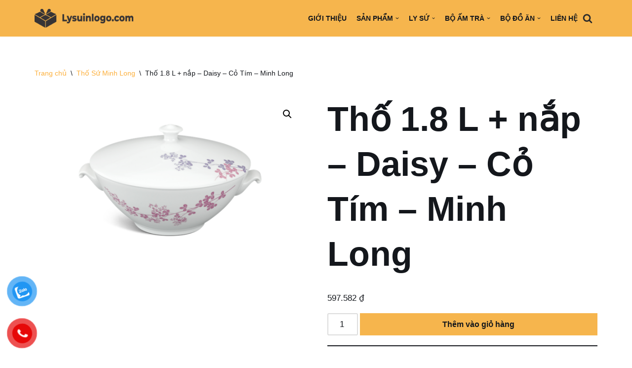

--- FILE ---
content_type: text/html; charset=UTF-8
request_url: https://lysuinlogo.com/tho-1-8-l-nap-daisy-co-tim-minh-long/
body_size: 24747
content:
<!DOCTYPE html>
<html lang="vi" id="html" prefix="og: https://ogp.me/ns#">

<head>
	
	<meta charset="UTF-8">
	<meta name="viewport" content="width=device-width, initial-scale=1, minimum-scale=1">
	<link rel="profile" href="http://gmpg.org/xfn/11">
		
<!-- Tối ưu hóa công cụ tìm kiếm bởi Rank Math - https://rankmath.com/ -->
<title>Thố 1.8 L + Nắp - Daisy - Cỏ Tím - Minh Long - Ly Sứ In Logo</title>
<meta name="description" content="Ly Sứ In Logo chuyên cung cấp gốm sứ Minh Long giá sỉ. Thố Sứ Minh Long in logo quà tặng doanh nghiệp."/>
<meta name="robots" content="follow, index, max-snippet:-1, max-video-preview:-1, max-image-preview:large"/>
<link rel="canonical" href="https://lysuinlogo.com/tho-1-8-l-nap-daisy-co-tim-minh-long/" />
<meta property="og:locale" content="vi_VN" />
<meta property="og:type" content="product" />
<meta property="og:title" content="Thố 1.8 L + Nắp - Daisy - Cỏ Tím - Minh Long - Ly Sứ In Logo" />
<meta property="og:description" content="Ly Sứ In Logo chuyên cung cấp gốm sứ Minh Long giá sỉ. Thố Sứ Minh Long in logo quà tặng doanh nghiệp." />
<meta property="og:url" content="https://lysuinlogo.com/tho-1-8-l-nap-daisy-co-tim-minh-long/" />
<meta property="og:site_name" content="Ly Sứ In Logo" />
<meta property="og:updated_time" content="2023-02-24T01:15:58+07:00" />
<meta property="og:image" content="https://lysuinlogo.com/wp-content/uploads/2022/03/Tho-1.8-L-nap-Daisy-Co-Tim-1.png" />
<meta property="og:image:secure_url" content="https://lysuinlogo.com/wp-content/uploads/2022/03/Tho-1.8-L-nap-Daisy-Co-Tim-1.png" />
<meta property="og:image:width" content="800" />
<meta property="og:image:height" content="449" />
<meta property="og:image:alt" content="Thố 1.8 L + nắp &#8211; Daisy &#8211; Cỏ Tím &#8211; Minh Long" />
<meta property="og:image:type" content="image/png" />
<meta property="product:brand" content="Thố Sứ Minh Long" />
<meta property="product:price:amount" content="597582" />
<meta property="product:price:currency" content="VND" />
<meta property="product:availability" content="instock" />
<meta name="twitter:card" content="summary_large_image" />
<meta name="twitter:title" content="Thố 1.8 L + Nắp - Daisy - Cỏ Tím - Minh Long - Ly Sứ In Logo" />
<meta name="twitter:description" content="Ly Sứ In Logo chuyên cung cấp gốm sứ Minh Long giá sỉ. Thố Sứ Minh Long in logo quà tặng doanh nghiệp." />
<meta name="twitter:image" content="https://lysuinlogo.com/wp-content/uploads/2022/03/Tho-1.8-L-nap-Daisy-Co-Tim-1.png" />
<meta name="twitter:label1" content="Giá" />
<meta name="twitter:data1" content="597.582&nbsp;&#8363;" />
<meta name="twitter:label2" content="Tình trạng sẵn có" />
<meta name="twitter:data2" content="Còn hàng" />
<script type="application/ld+json" class="rank-math-schema">{"@context":"https://schema.org","@graph":[{"@type":"Organization","@id":"https://lysuinlogo.com/#organization","name":"Ly S\u1ee9 In Logo","url":"https://lysuinlogo.com"},{"@type":"WebSite","@id":"https://lysuinlogo.com/#website","url":"https://lysuinlogo.com","name":"Ly S\u1ee9 In Logo","publisher":{"@id":"https://lysuinlogo.com/#organization"},"inLanguage":"vi"},{"@type":"ImageObject","@id":"https://lysuinlogo.com/wp-content/uploads/2022/03/Tho-1.8-L-nap-Daisy-Co-Tim-1.png","url":"https://lysuinlogo.com/wp-content/uploads/2022/03/Tho-1.8-L-nap-Daisy-Co-Tim-1.png","width":"800","height":"449","inLanguage":"vi"},{"@type":"BreadcrumbList","@id":"https://lysuinlogo.com/tho-1-8-l-nap-daisy-co-tim-minh-long/#breadcrumb","itemListElement":[{"@type":"ListItem","position":"1","item":{"@id":"https://lysuinlogo.com","name":"Home"}},{"@type":"ListItem","position":"2","item":{"@id":"https://lysuinlogo.com/tho-su-minh-long/","name":"Th\u1ed1 S\u1ee9 Minh Long"}},{"@type":"ListItem","position":"3","item":{"@id":"https://lysuinlogo.com/tho-1-8-l-nap-daisy-co-tim-minh-long/","name":"Th\u1ed1 1.8 L + n\u1eafp &#8211; Daisy &#8211; C\u1ecf T\u00edm &#8211; Minh Long"}}]},{"@type":"ItemPage","@id":"https://lysuinlogo.com/tho-1-8-l-nap-daisy-co-tim-minh-long/#webpage","url":"https://lysuinlogo.com/tho-1-8-l-nap-daisy-co-tim-minh-long/","name":"Th\u1ed1 1.8 L + N\u1eafp - Daisy - C\u1ecf T\u00edm - Minh Long - Ly S\u1ee9 In Logo","datePublished":"2022-03-31T17:16:09+07:00","dateModified":"2023-02-24T01:15:58+07:00","isPartOf":{"@id":"https://lysuinlogo.com/#website"},"primaryImageOfPage":{"@id":"https://lysuinlogo.com/wp-content/uploads/2022/03/Tho-1.8-L-nap-Daisy-Co-Tim-1.png"},"inLanguage":"vi","breadcrumb":{"@id":"https://lysuinlogo.com/tho-1-8-l-nap-daisy-co-tim-minh-long/#breadcrumb"}},{"@type":"Product","brand":{"@type":"Brand","name":"Th\u1ed1 S\u1ee9 Minh Long"},"name":"Th\u1ed1 1.8 L + n\u1eafp - Daisy - C\u1ecf T\u00edm - Minh Long - Ly S\u1ee9 In Logo","description":"Ly S\u1ee9 In Logo chuy\u00ean cung c\u1ea5p g\u1ed1m s\u1ee9 Minh Long gi\u00e1 s\u1ec9. Th\u1ed1 S\u1ee9 Minh Long in logo qu\u00e0 t\u1eb7ng doanh nghi\u1ec7p.","category":"Th\u1ed1 S\u1ee9 Minh Long","mainEntityOfPage":{"@id":"https://lysuinlogo.com/tho-1-8-l-nap-daisy-co-tim-minh-long/#webpage"},"image":[{"@type":"ImageObject","url":"https://lysuinlogo.com/wp-content/uploads/2022/03/Tho-1.8-L-nap-Daisy-Co-Tim-1.png","height":"449","width":"800"}],"offers":{"@type":"Offer","price":"597582","priceCurrency":"VND","priceValidUntil":"2027-12-31","availability":"https://schema.org/InStock","itemCondition":"NewCondition","url":"https://lysuinlogo.com/tho-1-8-l-nap-daisy-co-tim-minh-long/","seller":{"@type":"Organization","@id":"https://lysuinlogo.com/","name":"Ly S\u1ee9 In Logo","url":"https://lysuinlogo.com","logo":""}},"@id":"https://lysuinlogo.com/tho-1-8-l-nap-daisy-co-tim-minh-long/#richSnippet"}]}</script>
<!-- /Plugin SEO WordPress Rank Math -->

<link rel="alternate" type="application/rss+xml" title="Dòng thông tin Ly Sứ In Logo &raquo;" href="https://lysuinlogo.com/feed/" />
<link rel="alternate" type="application/rss+xml" title="Ly Sứ In Logo &raquo; Dòng bình luận" href="https://lysuinlogo.com/comments/feed/" />
<link rel="alternate" title="oNhúng (JSON)" type="application/json+oembed" href="https://lysuinlogo.com/wp-json/oembed/1.0/embed?url=https%3A%2F%2Flysuinlogo.com%2Ftho-1-8-l-nap-daisy-co-tim-minh-long%2F" />
<link rel="alternate" title="oNhúng (XML)" type="text/xml+oembed" href="https://lysuinlogo.com/wp-json/oembed/1.0/embed?url=https%3A%2F%2Flysuinlogo.com%2Ftho-1-8-l-nap-daisy-co-tim-minh-long%2F&#038;format=xml" />
<style id='wp-img-auto-sizes-contain-inline-css' type='text/css'>
img:is([sizes=auto i],[sizes^="auto," i]){contain-intrinsic-size:3000px 1500px}
/*# sourceURL=wp-img-auto-sizes-contain-inline-css */
</style>
<link rel='stylesheet' id='theme-custom-css' href='https://lysuinlogo.com/wp-content/themes/neve/custom.css?ver=1769112964' type='text/css' media='all' />
<style id='wp-emoji-styles-inline-css' type='text/css'>

	img.wp-smiley, img.emoji {
		display: inline !important;
		border: none !important;
		box-shadow: none !important;
		height: 1em !important;
		width: 1em !important;
		margin: 0 0.07em !important;
		vertical-align: -0.1em !important;
		background: none !important;
		padding: 0 !important;
	}
/*# sourceURL=wp-emoji-styles-inline-css */
</style>
<link rel='stylesheet' id='wp-block-library-css' href='https://lysuinlogo.com/wp-includes/css/dist/block-library/style.min.css?ver=6.9' type='text/css' media='all' />
<link rel='stylesheet' id='wc-blocks-style-css' href='https://lysuinlogo.com/wp-content/plugins/woocommerce/assets/client/blocks/wc-blocks.css?ver=wc-9.5.3' type='text/css' media='all' />
<style id='global-styles-inline-css' type='text/css'>
:root{--wp--preset--aspect-ratio--square: 1;--wp--preset--aspect-ratio--4-3: 4/3;--wp--preset--aspect-ratio--3-4: 3/4;--wp--preset--aspect-ratio--3-2: 3/2;--wp--preset--aspect-ratio--2-3: 2/3;--wp--preset--aspect-ratio--16-9: 16/9;--wp--preset--aspect-ratio--9-16: 9/16;--wp--preset--color--black: #000000;--wp--preset--color--cyan-bluish-gray: #abb8c3;--wp--preset--color--white: #ffffff;--wp--preset--color--pale-pink: #f78da7;--wp--preset--color--vivid-red: #cf2e2e;--wp--preset--color--luminous-vivid-orange: #ff6900;--wp--preset--color--luminous-vivid-amber: #fcb900;--wp--preset--color--light-green-cyan: #7bdcb5;--wp--preset--color--vivid-green-cyan: #00d084;--wp--preset--color--pale-cyan-blue: #8ed1fc;--wp--preset--color--vivid-cyan-blue: #0693e3;--wp--preset--color--vivid-purple: #9b51e0;--wp--preset--color--neve-link-color: var(--nv-primary-accent);--wp--preset--color--neve-link-hover-color: var(--nv-secondary-accent);--wp--preset--color--nv-site-bg: var(--nv-site-bg);--wp--preset--color--nv-light-bg: var(--nv-light-bg);--wp--preset--color--nv-dark-bg: var(--nv-dark-bg);--wp--preset--color--neve-text-color: var(--nv-text-color);--wp--preset--color--nv-text-dark-bg: var(--nv-text-dark-bg);--wp--preset--color--nv-c-1: var(--nv-c-1);--wp--preset--color--nv-c-2: var(--nv-c-2);--wp--preset--gradient--vivid-cyan-blue-to-vivid-purple: linear-gradient(135deg,rgb(6,147,227) 0%,rgb(155,81,224) 100%);--wp--preset--gradient--light-green-cyan-to-vivid-green-cyan: linear-gradient(135deg,rgb(122,220,180) 0%,rgb(0,208,130) 100%);--wp--preset--gradient--luminous-vivid-amber-to-luminous-vivid-orange: linear-gradient(135deg,rgb(252,185,0) 0%,rgb(255,105,0) 100%);--wp--preset--gradient--luminous-vivid-orange-to-vivid-red: linear-gradient(135deg,rgb(255,105,0) 0%,rgb(207,46,46) 100%);--wp--preset--gradient--very-light-gray-to-cyan-bluish-gray: linear-gradient(135deg,rgb(238,238,238) 0%,rgb(169,184,195) 100%);--wp--preset--gradient--cool-to-warm-spectrum: linear-gradient(135deg,rgb(74,234,220) 0%,rgb(151,120,209) 20%,rgb(207,42,186) 40%,rgb(238,44,130) 60%,rgb(251,105,98) 80%,rgb(254,248,76) 100%);--wp--preset--gradient--blush-light-purple: linear-gradient(135deg,rgb(255,206,236) 0%,rgb(152,150,240) 100%);--wp--preset--gradient--blush-bordeaux: linear-gradient(135deg,rgb(254,205,165) 0%,rgb(254,45,45) 50%,rgb(107,0,62) 100%);--wp--preset--gradient--luminous-dusk: linear-gradient(135deg,rgb(255,203,112) 0%,rgb(199,81,192) 50%,rgb(65,88,208) 100%);--wp--preset--gradient--pale-ocean: linear-gradient(135deg,rgb(255,245,203) 0%,rgb(182,227,212) 50%,rgb(51,167,181) 100%);--wp--preset--gradient--electric-grass: linear-gradient(135deg,rgb(202,248,128) 0%,rgb(113,206,126) 100%);--wp--preset--gradient--midnight: linear-gradient(135deg,rgb(2,3,129) 0%,rgb(40,116,252) 100%);--wp--preset--font-size--small: 13px;--wp--preset--font-size--medium: 20px;--wp--preset--font-size--large: 36px;--wp--preset--font-size--x-large: 42px;--wp--preset--font-family--inter: "Inter", sans-serif;--wp--preset--font-family--cardo: Cardo;--wp--preset--spacing--20: 0.44rem;--wp--preset--spacing--30: 0.67rem;--wp--preset--spacing--40: 1rem;--wp--preset--spacing--50: 1.5rem;--wp--preset--spacing--60: 2.25rem;--wp--preset--spacing--70: 3.38rem;--wp--preset--spacing--80: 5.06rem;--wp--preset--shadow--natural: 6px 6px 9px rgba(0, 0, 0, 0.2);--wp--preset--shadow--deep: 12px 12px 50px rgba(0, 0, 0, 0.4);--wp--preset--shadow--sharp: 6px 6px 0px rgba(0, 0, 0, 0.2);--wp--preset--shadow--outlined: 6px 6px 0px -3px rgb(255, 255, 255), 6px 6px rgb(0, 0, 0);--wp--preset--shadow--crisp: 6px 6px 0px rgb(0, 0, 0);}:where(.is-layout-flex){gap: 0.5em;}:where(.is-layout-grid){gap: 0.5em;}body .is-layout-flex{display: flex;}.is-layout-flex{flex-wrap: wrap;align-items: center;}.is-layout-flex > :is(*, div){margin: 0;}body .is-layout-grid{display: grid;}.is-layout-grid > :is(*, div){margin: 0;}:where(.wp-block-columns.is-layout-flex){gap: 2em;}:where(.wp-block-columns.is-layout-grid){gap: 2em;}:where(.wp-block-post-template.is-layout-flex){gap: 1.25em;}:where(.wp-block-post-template.is-layout-grid){gap: 1.25em;}.has-black-color{color: var(--wp--preset--color--black) !important;}.has-cyan-bluish-gray-color{color: var(--wp--preset--color--cyan-bluish-gray) !important;}.has-white-color{color: var(--wp--preset--color--white) !important;}.has-pale-pink-color{color: var(--wp--preset--color--pale-pink) !important;}.has-vivid-red-color{color: var(--wp--preset--color--vivid-red) !important;}.has-luminous-vivid-orange-color{color: var(--wp--preset--color--luminous-vivid-orange) !important;}.has-luminous-vivid-amber-color{color: var(--wp--preset--color--luminous-vivid-amber) !important;}.has-light-green-cyan-color{color: var(--wp--preset--color--light-green-cyan) !important;}.has-vivid-green-cyan-color{color: var(--wp--preset--color--vivid-green-cyan) !important;}.has-pale-cyan-blue-color{color: var(--wp--preset--color--pale-cyan-blue) !important;}.has-vivid-cyan-blue-color{color: var(--wp--preset--color--vivid-cyan-blue) !important;}.has-vivid-purple-color{color: var(--wp--preset--color--vivid-purple) !important;}.has-black-background-color{background-color: var(--wp--preset--color--black) !important;}.has-cyan-bluish-gray-background-color{background-color: var(--wp--preset--color--cyan-bluish-gray) !important;}.has-white-background-color{background-color: var(--wp--preset--color--white) !important;}.has-pale-pink-background-color{background-color: var(--wp--preset--color--pale-pink) !important;}.has-vivid-red-background-color{background-color: var(--wp--preset--color--vivid-red) !important;}.has-luminous-vivid-orange-background-color{background-color: var(--wp--preset--color--luminous-vivid-orange) !important;}.has-luminous-vivid-amber-background-color{background-color: var(--wp--preset--color--luminous-vivid-amber) !important;}.has-light-green-cyan-background-color{background-color: var(--wp--preset--color--light-green-cyan) !important;}.has-vivid-green-cyan-background-color{background-color: var(--wp--preset--color--vivid-green-cyan) !important;}.has-pale-cyan-blue-background-color{background-color: var(--wp--preset--color--pale-cyan-blue) !important;}.has-vivid-cyan-blue-background-color{background-color: var(--wp--preset--color--vivid-cyan-blue) !important;}.has-vivid-purple-background-color{background-color: var(--wp--preset--color--vivid-purple) !important;}.has-black-border-color{border-color: var(--wp--preset--color--black) !important;}.has-cyan-bluish-gray-border-color{border-color: var(--wp--preset--color--cyan-bluish-gray) !important;}.has-white-border-color{border-color: var(--wp--preset--color--white) !important;}.has-pale-pink-border-color{border-color: var(--wp--preset--color--pale-pink) !important;}.has-vivid-red-border-color{border-color: var(--wp--preset--color--vivid-red) !important;}.has-luminous-vivid-orange-border-color{border-color: var(--wp--preset--color--luminous-vivid-orange) !important;}.has-luminous-vivid-amber-border-color{border-color: var(--wp--preset--color--luminous-vivid-amber) !important;}.has-light-green-cyan-border-color{border-color: var(--wp--preset--color--light-green-cyan) !important;}.has-vivid-green-cyan-border-color{border-color: var(--wp--preset--color--vivid-green-cyan) !important;}.has-pale-cyan-blue-border-color{border-color: var(--wp--preset--color--pale-cyan-blue) !important;}.has-vivid-cyan-blue-border-color{border-color: var(--wp--preset--color--vivid-cyan-blue) !important;}.has-vivid-purple-border-color{border-color: var(--wp--preset--color--vivid-purple) !important;}.has-vivid-cyan-blue-to-vivid-purple-gradient-background{background: var(--wp--preset--gradient--vivid-cyan-blue-to-vivid-purple) !important;}.has-light-green-cyan-to-vivid-green-cyan-gradient-background{background: var(--wp--preset--gradient--light-green-cyan-to-vivid-green-cyan) !important;}.has-luminous-vivid-amber-to-luminous-vivid-orange-gradient-background{background: var(--wp--preset--gradient--luminous-vivid-amber-to-luminous-vivid-orange) !important;}.has-luminous-vivid-orange-to-vivid-red-gradient-background{background: var(--wp--preset--gradient--luminous-vivid-orange-to-vivid-red) !important;}.has-very-light-gray-to-cyan-bluish-gray-gradient-background{background: var(--wp--preset--gradient--very-light-gray-to-cyan-bluish-gray) !important;}.has-cool-to-warm-spectrum-gradient-background{background: var(--wp--preset--gradient--cool-to-warm-spectrum) !important;}.has-blush-light-purple-gradient-background{background: var(--wp--preset--gradient--blush-light-purple) !important;}.has-blush-bordeaux-gradient-background{background: var(--wp--preset--gradient--blush-bordeaux) !important;}.has-luminous-dusk-gradient-background{background: var(--wp--preset--gradient--luminous-dusk) !important;}.has-pale-ocean-gradient-background{background: var(--wp--preset--gradient--pale-ocean) !important;}.has-electric-grass-gradient-background{background: var(--wp--preset--gradient--electric-grass) !important;}.has-midnight-gradient-background{background: var(--wp--preset--gradient--midnight) !important;}.has-small-font-size{font-size: var(--wp--preset--font-size--small) !important;}.has-medium-font-size{font-size: var(--wp--preset--font-size--medium) !important;}.has-large-font-size{font-size: var(--wp--preset--font-size--large) !important;}.has-x-large-font-size{font-size: var(--wp--preset--font-size--x-large) !important;}
/*# sourceURL=global-styles-inline-css */
</style>

<style id='classic-theme-styles-inline-css' type='text/css'>
/*! This file is auto-generated */
.wp-block-button__link{color:#fff;background-color:#32373c;border-radius:9999px;box-shadow:none;text-decoration:none;padding:calc(.667em + 2px) calc(1.333em + 2px);font-size:1.125em}.wp-block-file__button{background:#32373c;color:#fff;text-decoration:none}
/*# sourceURL=/wp-includes/css/classic-themes.min.css */
</style>
<link rel='stylesheet' id='toc-screen-css' href='https://lysuinlogo.com/wp-content/plugins/table-of-contents-plus/screen.min.css?ver=2411.1' type='text/css' media='all' />
<link rel='stylesheet' id='photoswipe-css' href='https://lysuinlogo.com/wp-content/plugins/woocommerce/assets/css/photoswipe/photoswipe.min.css?ver=9.5.3' type='text/css' media='all' />
<link rel='stylesheet' id='photoswipe-default-skin-css' href='https://lysuinlogo.com/wp-content/plugins/woocommerce/assets/css/photoswipe/default-skin/default-skin.min.css?ver=9.5.3' type='text/css' media='all' />
<link rel='stylesheet' id='woocommerce-layout-css' href='https://lysuinlogo.com/wp-content/plugins/woocommerce/assets/css/woocommerce-layout.css?ver=9.5.3' type='text/css' media='all' />
<link rel='stylesheet' id='woocommerce-smallscreen-css' href='https://lysuinlogo.com/wp-content/plugins/woocommerce/assets/css/woocommerce-smallscreen.css?ver=9.5.3' type='text/css' media='only screen and (max-width: 768px)' />
<link rel='stylesheet' id='woocommerce-general-css' href='https://lysuinlogo.com/wp-content/plugins/woocommerce/assets/css/woocommerce.css?ver=9.5.3' type='text/css' media='all' />
<style id='woocommerce-inline-inline-css' type='text/css'>
.woocommerce form .form-row .required { visibility: visible; }
/*# sourceURL=woocommerce-inline-inline-css */
</style>
<link rel='stylesheet' id='arve-css' href='https://lysuinlogo.com/wp-content/plugins/advanced-responsive-video-embedder/build/main.css?ver=755e5bf2bfafc15e7cc1' type='text/css' media='all' />
<link rel='stylesheet' id='pzf-style-css' href='https://lysuinlogo.com/wp-content/plugins/button-contact-vr/legacy/css/style.css?ver=1' type='text/css' media='all' />
<link rel='stylesheet' id='dashicons-css' href='https://lysuinlogo.com/wp-includes/css/dashicons.min.css?ver=6.9' type='text/css' media='all' />
<link rel='stylesheet' id='megamenu-genericons-css' href='https://lysuinlogo.com/wp-content/plugins/megamenu-pro/icons/genericons/genericons/genericons.css?ver=2.4' type='text/css' media='all' />
<link rel='stylesheet' id='megamenu-fontawesome6-css' href='https://lysuinlogo.com/wp-content/plugins/megamenu-pro/icons/fontawesome6/css/all.min.css?ver=2.4' type='text/css' media='all' />
<link rel='stylesheet' id='woo-variation-swatches-css' href='https://lysuinlogo.com/wp-content/plugins/woo-variation-swatches/assets/css/frontend.min.css?ver=1734592450' type='text/css' media='all' />
<style id='woo-variation-swatches-inline-css' type='text/css'>
:root {
--wvs-tick:url("data:image/svg+xml;utf8,%3Csvg filter='drop-shadow(0px 0px 2px rgb(0 0 0 / .8))' xmlns='http://www.w3.org/2000/svg'  viewBox='0 0 30 30'%3E%3Cpath fill='none' stroke='%23ffffff' stroke-linecap='round' stroke-linejoin='round' stroke-width='4' d='M4 16L11 23 27 7'/%3E%3C/svg%3E");

--wvs-cross:url("data:image/svg+xml;utf8,%3Csvg filter='drop-shadow(0px 0px 5px rgb(255 255 255 / .6))' xmlns='http://www.w3.org/2000/svg' width='72px' height='72px' viewBox='0 0 24 24'%3E%3Cpath fill='none' stroke='%23ff0000' stroke-linecap='round' stroke-width='0.6' d='M5 5L19 19M19 5L5 19'/%3E%3C/svg%3E");
--wvs-single-product-item-width:30px;
--wvs-single-product-item-height:30px;
--wvs-single-product-item-font-size:16px}
/*# sourceURL=woo-variation-swatches-inline-css */
</style>
<link rel='stylesheet' id='neve-woocommerce-css' href='https://lysuinlogo.com/wp-content/themes/neve/assets/css/woocommerce.min.css?ver=3.4.3' type='text/css' media='all' />
<link rel='stylesheet' id='neve-style-css' href='https://lysuinlogo.com/wp-content/themes/neve/style-main-new.min.css?ver=3.4.3' type='text/css' media='all' />
<style id='neve-style-inline-css' type='text/css'>
.nv-meta-list li.meta:not(:last-child):after { content:"/" }.nv-meta-list .no-mobile{
			display:none;
		}.nv-meta-list li.last::after{
			content: ""!important;
		}@media (min-width: 769px) {
			.nv-meta-list .no-mobile {
				display: inline-block;
			}
			.nv-meta-list li.last:not(:last-child)::after {
		 		content: "/" !important;
			}
		}
 :root{ --container: 748px;--postwidth:100%; --primarybtnbg: var(--nv-secondary-accent); --secondarybtnbg: var(--nv-primary-accent); --primarybtnhoverbg: var(--nv-secondary-accent); --secondarybtnhoverbg: var(--nv-primary-accent); --primarybtncolor: var(--nv-text-color); --secondarybtncolor: var(--nv-text-dark-bg); --primarybtnhovercolor: var(--nv-text-color); --secondarybtnhovercolor: var(--nv-text-dark-bg);--primarybtnborderradius:0;--secondarybtnborderradius:0;--btnpadding:16px 35px;--primarybtnpadding:16px 35px;--secondarybtnpadding:16px 35px; --btnfs: 14px; --btnlineheight: 1.6em; --bodyfontfamily: Arial,Helvetica,sans-serif; --bodyfontsize: 15px; --bodylineheight: 1.6em; --bodyletterspacing: 0px; --bodyfontweight: 400; --bodytexttransform: none; --headingsfontfamily: Arial,Helvetica,sans-serif; --h1fontsize: 36px; --h1fontweight: 600; --h1lineheight: 1.2em; --h1letterspacing: 0px; --h1texttransform: none; --h2fontsize: 28px; --h2fontweight: 600; --h2lineheight: 1.3em; --h2letterspacing: 0px; --h2texttransform: none; --h3fontsize: 20px; --h3fontweight: 600; --h3lineheight: 1.3em; --h3letterspacing: 0px; --h3texttransform: none; --h4fontsize: 16px; --h4fontweight: 600; --h4lineheight: 1.3em; --h4letterspacing: 0px; --h4texttransform: none; --h5fontsize: 14px; --h5fontweight: 600; --h5lineheight: 1.3em; --h5letterspacing: 0px; --h5texttransform: none; --h6fontsize: 14px; --h6fontweight: 600; --h6lineheight: 1.3em; --h6letterspacing: 0px; --h6texttransform: none;--formfieldborderwidth:2px;--formfieldborderradius:3px; --formfieldbgcolor: var(--nv-site-bg); --formfieldbordercolor: #dddddd; --formfieldcolor: var(--nv-text-color);--formfieldpadding:10px 12px; } .single-post-container .alignfull > [class*="__inner-container"], .single-post-container .alignwide > [class*="__inner-container"]{ max-width:718px } .single-product .alignfull > [class*="__inner-container"], .single-product .alignwide > [class*="__inner-container"]{ max-width:718px } .nv-meta-list{ --avatarsize: 20px; } .single .nv-meta-list{ --avatarsize: 20px; } .nv-is-boxed.nv-comments-wrap{ --padding:20px; } .nv-is-boxed.comment-respond{ --padding:20px; } .global-styled{ --bgcolor: var(--nv-site-bg); } .header-top{ --rowbcolor: var(--nv-light-bg); --color: var(--nv-text-color); --bgcolor: var(--nv-site-bg); } .header-main{ --rowbcolor: var(--nv-light-bg); --color: var(--nv-text-color); --bgcolor: #f6b54d; } .header-bottom{ --rowbcolor: var(--nv-light-bg); --color: var(--nv-text-color); --bgcolor: var(--nv-site-bg); } .header-menu-sidebar-bg{ --justify: flex-start; --textalign: left;--flexg: 1;--wrapdropdownwidth: auto; --color: var(--nv-text-color); --bgcolor: var(--nv-site-bg); } .header-menu-sidebar{ width: 360px; } .builder-item--logo{ --maxwidth: 32px;--padding:10px 0;--margin:0; --textalign: left;--justify: flex-start; } .builder-item--nav-icon,.header-menu-sidebar .close-sidebar-panel .navbar-toggle{ --color: var(--nv-text-color);--borderradius:3px;--borderwidth:0; } .builder-item--nav-icon{ --label-margin:0 5px 0 0;;--padding:10px 15px 10px 15px;;--margin:0; } .builder-item--primary-menu{ --color: var(--nv-text-color); --hovercolor: #000000; --activecolor: var(--nv-text-color); --spacing: 20px; --height: 25px;--padding:0;--margin:0; --fontsize: 1em; --lineheight: 1.6em; --letterspacing: 0px; --fontweight: 600; --texttransform: uppercase; --iconsize: 1em; } .hfg-is-group.has-primary-menu .inherit-ff{ --inheritedfw: 600; } .builder-item--button_base{ --primarybtnbg: var(--nv-primary-accent); --primarybtncolor: #fff; --primarybtnhoverbg: var(--nv-primary-accent); --primarybtnhovercolor: #fff;--primarybtnborderradius:3px;--primarybtnshadow:none;--primarybtnhovershadow:none;--padding:8px 12px;--margin:0; } .builder-item--header_search{ --height: 45px;--formfieldborderwidth:2px;--formfieldborderradius:2px; --formfieldbordercolor: var(--nv-primary-accent); --formfieldcolor: var(--nv-primary-accent);--padding:0;--margin:0; } .builder-item--header_search_responsive{ --iconsize: 20px; --color: var(--nv-primary-accent); --hovercolor: var(--nv-dark-bg); --formfieldfontsize: 14px;--formfieldborderwidth:1px;--formfieldborderradius:2px; --formfieldbordercolor: var(--nv-primary-accent); --formfieldcolor: var(--nv-primary-accent); --height: 40px;--padding:0 10px;--margin:0; } .footer-top-inner .row{ grid-template-columns:1fr 1fr 1fr; --valign: center; } .footer-top{ --rowbcolor: var(--nv-light-bg); --color: var(--nv-text-color); --bgcolor: #f6b54d; } .footer-main-inner .row{ grid-template-columns:1fr; --valign: center; } .footer-main{ --rowbwidth:0px; --rowbcolor: var(--nv-light-bg); --color: var(--nv-text-color); --bgcolor: var(--nv-site-bg); } .footer-bottom-inner .row{ grid-template-columns:1fr; --valign: center; } .footer-bottom{ --rowbcolor: var(--nv-light-bg); --color: var(--nv-primary-accent); --bgcolor: var(--nv-primary-accent); } .builder-item--footer-one-widgets{ --padding:0;--margin:0; --textalign: left;--justify: flex-start; } .builder-item--footer-two-widgets{ --padding:0;--margin:0; --textalign: left;--justify: flex-start; } .builder-item--footer-three-widgets{ --padding:0;--margin:0; --textalign: left;--justify: flex-start; } .builder-item--footer-four-widgets{ --padding:0;--margin:0; --textalign: left;--justify: flex-start; } @media(min-width: 576px){ :root{ --container: 992px;--postwidth:100%;--btnpadding:16px 35px;--primarybtnpadding:16px 35px;--secondarybtnpadding:16px 35px; --btnfs: 14px; --btnlineheight: 1.6em; --bodyfontsize: 16px; --bodylineheight: 1.6em; --bodyletterspacing: 0px; --h1fontsize: 38px; --h1lineheight: 1.3em; --h1letterspacing: 0px; --h2fontsize: 30px; --h2lineheight: 1.3em; --h2letterspacing: 0px; --h3fontsize: 20px; --h3lineheight: 1.3em; --h3letterspacing: 0px; --h4fontsize: 16px; --h4lineheight: 1.3em; --h4letterspacing: 0px; --h5fontsize: 14px; --h5lineheight: 1.3em; --h5letterspacing: 0px; --h6fontsize: 14px; --h6lineheight: 1.3em; --h6letterspacing: 0px; } .single-post-container .alignfull > [class*="__inner-container"], .single-post-container .alignwide > [class*="__inner-container"]{ max-width:962px } .single-product .alignfull > [class*="__inner-container"], .single-product .alignwide > [class*="__inner-container"]{ max-width:962px } .nv-meta-list{ --avatarsize: 20px; } .single .nv-meta-list{ --avatarsize: 20px; } .nv-is-boxed.nv-comments-wrap{ --padding:30px; } .nv-is-boxed.comment-respond{ --padding:30px; } .header-menu-sidebar-bg{ --justify: flex-start; --textalign: left;--flexg: 1;--wrapdropdownwidth: auto; } .header-menu-sidebar{ width: 360px; } .builder-item--logo{ --maxwidth: 32px;--padding:10px 0;--margin:0; --textalign: left;--justify: flex-start; } .builder-item--nav-icon{ --label-margin:0 5px 0 0;;--padding:10px 15px;--margin:0; } .builder-item--primary-menu{ --spacing: 20px; --height: 25px;--padding:0;--margin:0; --fontsize: 1em; --lineheight: 1.6em; --letterspacing: 0px; --iconsize: 1em; } .builder-item--button_base{ --padding:8px 12px;--margin:0; } .builder-item--header_search{ --height: 40px;--formfieldborderwidth:1px;--formfieldborderradius:2px;--padding:0;--margin:0; } .builder-item--header_search_responsive{ --formfieldfontsize: 14px;--formfieldborderwidth:1px;--formfieldborderradius:2px; --height: 40px;--padding:0 10px;--margin:0; } .footer-main{ --rowbwidth:0px; } .builder-item--footer-one-widgets{ --padding:0;--margin:0; --textalign: left;--justify: flex-start; } .builder-item--footer-two-widgets{ --padding:0;--margin:0; --textalign: left;--justify: flex-start; } .builder-item--footer-three-widgets{ --padding:0;--margin:0; --textalign: left;--justify: flex-start; } .builder-item--footer-four-widgets{ --padding:0;--margin:0; --textalign: left;--justify: flex-start; } }@media(min-width: 960px){ :root{ --container: 1170px;--postwidth:100%;--btnpadding:16px 35px;--primarybtnpadding:16px 35px;--secondarybtnpadding:16px 35px; --btnfs: 16px; --btnlineheight: 1.6em; --bodyfontsize: 17px; --bodylineheight: 1.7em; --bodyletterspacing: 0px; --h1fontsize: 70px; --h1lineheight: 1.3em; --h1letterspacing: 0px; --h2fontsize: 30px; --h2lineheight: 1.3em; --h2letterspacing: 0px; --h3fontsize: 24px; --h3lineheight: 1.3em; --h3letterspacing: 0px; --h4fontsize: 20px; --h4lineheight: 1.3em; --h4letterspacing: 0px; --h5fontsize: 16px; --h5lineheight: 1.3em; --h5letterspacing: 0px; --h6fontsize: 16px; --h6lineheight: 1.3em; --h6letterspacing: 0px; } body:not(.single):not(.archive):not(.blog):not(.search):not(.error404) .neve-main > .container .col, body.post-type-archive-course .neve-main > .container .col, body.post-type-archive-llms_membership .neve-main > .container .col{ max-width: 100%; } body:not(.single):not(.archive):not(.blog):not(.search):not(.error404) .nv-sidebar-wrap, body.post-type-archive-course .nv-sidebar-wrap, body.post-type-archive-llms_membership .nv-sidebar-wrap{ max-width: 0%; } .neve-main > .archive-container .nv-index-posts.col{ max-width: 100%; } .neve-main > .archive-container .nv-sidebar-wrap{ max-width: 0%; } .neve-main > .single-post-container .nv-single-post-wrap.col{ max-width: 70%; } .single-post-container .alignfull > [class*="__inner-container"], .single-post-container .alignwide > [class*="__inner-container"]{ max-width:789px } .container-fluid.single-post-container .alignfull > [class*="__inner-container"], .container-fluid.single-post-container .alignwide > [class*="__inner-container"]{ max-width:calc(70% + 15px) } .neve-main > .single-post-container .nv-sidebar-wrap{ max-width: 30%; } .archive.woocommerce .neve-main > .shop-container .nv-shop.col{ max-width: 70%; } .archive.woocommerce .neve-main > .shop-container .nv-sidebar-wrap{ max-width: 30%; } .single-product .neve-main > .shop-container .nv-shop.col{ max-width: 100%; } .single-product .alignfull > [class*="__inner-container"], .single-product .alignwide > [class*="__inner-container"]{ max-width:1140px } .single-product .container-fluid .alignfull > [class*="__inner-container"], .single-product .alignwide > [class*="__inner-container"]{ max-width:calc(100% + 15px) } .single-product .neve-main > .shop-container .nv-sidebar-wrap{ max-width: 0%; } .nv-meta-list{ --avatarsize: 20px; } .single .nv-meta-list{ --avatarsize: 20px; } .single h1.entry-title{ --fontsize: 70px; } .nv-is-boxed.nv-comments-wrap{ --padding:40px; } .nv-is-boxed.comment-respond{ --padding:40px; } .header-menu-sidebar-bg{ --justify: flex-start; --textalign: left;--flexg: 1;--wrapdropdownwidth: auto; } .header-menu-sidebar{ width: 360px; } .builder-item--logo{ --maxwidth: 200px;--padding:10px 0;--margin:0; --textalign: left;--justify: flex-start; } .builder-item--nav-icon{ --label-margin:0 5px 0 0;;--padding:10px 15px;--margin:0; } .builder-item--primary-menu{ --spacing: 20px; --height: 25px;--padding:0;--margin:0; --fontsize: 0.8em; --lineheight: 1.6em; --letterspacing: 0px; --iconsize: 0.8em; } .builder-item--button_base{ --padding:8px 16px;--margin:0; } .builder-item--header_search{ --height: 40px;--formfieldborderwidth:1px;--formfieldborderradius:2px;--padding:0;--margin:0; } .builder-item--header_search_responsive{ --formfieldfontsize: 27px;--formfieldborderwidth:4px;--formfieldborderradius:2px; --height: 58px;--padding:0 10px;--margin:0; } .footer-main{ --rowbwidth:0px; } .builder-item--footer-one-widgets{ --padding:0;--margin:0; --textalign: center;--justify: center; } .builder-item--footer-two-widgets{ --padding:0;--margin:0; --textalign: left;--justify: flex-start; } .builder-item--footer-three-widgets{ --padding:0;--margin:0; --textalign: left;--justify: flex-start; } .builder-item--footer-four-widgets{ --padding:0;--margin:0; --textalign: center;--justify: center; } }.nv-content-wrap .elementor a:not(.button):not(.wp-block-file__button){ text-decoration: none; }:root{--nv-primary-accent:#2b2b2b;--nv-secondary-accent:#fcaf3b;--nv-site-bg:#ffffff;--nv-light-bg:#ededed;--nv-dark-bg:#14171c;--nv-text-color:#14171c;--nv-text-dark-bg:#ffffff;--nv-c-1:#77b978;--nv-c-2:#f37262;--nv-fallback-ff:Arial, Helvetica, sans-serif;}
:root{--e-global-color-nvprimaryaccent:#2b2b2b;--e-global-color-nvsecondaryaccent:#fcaf3b;--e-global-color-nvsitebg:#ffffff;--e-global-color-nvlightbg:#ededed;--e-global-color-nvdarkbg:#14171c;--e-global-color-nvtextcolor:#14171c;--e-global-color-nvtextdarkbg:#ffffff;--e-global-color-nvc1:#77b978;--e-global-color-nvc2:#f37262;}
/*# sourceURL=neve-style-inline-css */
</style>
<script type="text/javascript" src="https://lysuinlogo.com/wp-includes/js/jquery/jquery.min.js?ver=3.7.1" id="jquery-core-js"></script>
<script type="text/javascript" src="https://lysuinlogo.com/wp-includes/js/jquery/jquery-migrate.min.js?ver=3.4.1" id="jquery-migrate-js"></script>
<script type="text/javascript" src="https://lysuinlogo.com/wp-content/plugins/woocommerce/assets/js/jquery-blockui/jquery.blockUI.min.js?ver=2.7.0-wc.9.5.3" id="jquery-blockui-js" data-wp-strategy="defer"></script>
<script type="text/javascript" id="wc-add-to-cart-js-extra">
/* <![CDATA[ */
var wc_add_to_cart_params = {"ajax_url":"/wp-admin/admin-ajax.php","wc_ajax_url":"/?wc-ajax=%%endpoint%%","i18n_view_cart":"Xem gi\u1ecf h\u00e0ng","cart_url":"https://lysuinlogo.com/cart/","is_cart":"","cart_redirect_after_add":"yes"};
//# sourceURL=wc-add-to-cart-js-extra
/* ]]> */
</script>
<script type="text/javascript" src="https://lysuinlogo.com/wp-content/plugins/woocommerce/assets/js/frontend/add-to-cart.min.js?ver=9.5.3" id="wc-add-to-cart-js" defer="defer" data-wp-strategy="defer"></script>
<script type="text/javascript" src="https://lysuinlogo.com/wp-content/plugins/woocommerce/assets/js/zoom/jquery.zoom.min.js?ver=1.7.21-wc.9.5.3" id="zoom-js" defer="defer" data-wp-strategy="defer"></script>
<script type="text/javascript" src="https://lysuinlogo.com/wp-content/plugins/woocommerce/assets/js/flexslider/jquery.flexslider.min.js?ver=2.7.2-wc.9.5.3" id="flexslider-js" defer="defer" data-wp-strategy="defer"></script>
<script type="text/javascript" src="https://lysuinlogo.com/wp-content/plugins/woocommerce/assets/js/photoswipe/photoswipe.min.js?ver=4.1.1-wc.9.5.3" id="photoswipe-js" defer="defer" data-wp-strategy="defer"></script>
<script type="text/javascript" src="https://lysuinlogo.com/wp-content/plugins/woocommerce/assets/js/photoswipe/photoswipe-ui-default.min.js?ver=4.1.1-wc.9.5.3" id="photoswipe-ui-default-js" defer="defer" data-wp-strategy="defer"></script>
<script type="text/javascript" id="wc-single-product-js-extra">
/* <![CDATA[ */
var wc_single_product_params = {"i18n_required_rating_text":"Vui l\u00f2ng ch\u1ecdn m\u1ed9t m\u1ee9c \u0111\u00e1nh gi\u00e1","i18n_product_gallery_trigger_text":"Xem th\u01b0 vi\u1ec7n \u1ea3nh to\u00e0n m\u00e0n h\u00ecnh","review_rating_required":"yes","flexslider":{"rtl":false,"animation":"slide","smoothHeight":true,"directionNav":false,"controlNav":"thumbnails","slideshow":false,"animationSpeed":500,"animationLoop":false,"allowOneSlide":false},"zoom_enabled":"1","zoom_options":[],"photoswipe_enabled":"1","photoswipe_options":{"shareEl":false,"closeOnScroll":false,"history":false,"hideAnimationDuration":0,"showAnimationDuration":0},"flexslider_enabled":"1"};
//# sourceURL=wc-single-product-js-extra
/* ]]> */
</script>
<script type="text/javascript" src="https://lysuinlogo.com/wp-content/plugins/woocommerce/assets/js/frontend/single-product.min.js?ver=9.5.3" id="wc-single-product-js" defer="defer" data-wp-strategy="defer"></script>
<script type="text/javascript" src="https://lysuinlogo.com/wp-content/plugins/woocommerce/assets/js/js-cookie/js.cookie.min.js?ver=2.1.4-wc.9.5.3" id="js-cookie-js" defer="defer" data-wp-strategy="defer"></script>
<script type="text/javascript" id="woocommerce-js-extra">
/* <![CDATA[ */
var woocommerce_params = {"ajax_url":"/wp-admin/admin-ajax.php","wc_ajax_url":"/?wc-ajax=%%endpoint%%"};
//# sourceURL=woocommerce-js-extra
/* ]]> */
</script>
<script type="text/javascript" src="https://lysuinlogo.com/wp-content/plugins/woocommerce/assets/js/frontend/woocommerce.min.js?ver=9.5.3" id="woocommerce-js" defer="defer" data-wp-strategy="defer"></script>
<link rel="https://api.w.org/" href="https://lysuinlogo.com/wp-json/" /><link rel="alternate" title="JSON" type="application/json" href="https://lysuinlogo.com/wp-json/wp/v2/product/3016" /><link rel="EditURI" type="application/rsd+xml" title="RSD" href="https://lysuinlogo.com/xmlrpc.php?rsd" />
<meta name="generator" content="WordPress 6.9" />
<link rel='shortlink' href='https://lysuinlogo.com/?p=3016' />
<!-- Google tag (gtag.js) -->
<script async src="https://www.googletagmanager.com/gtag/js?id=G-491W6XR153"></script>
<script>
  window.dataLayer = window.dataLayer || [];
  function gtag(){dataLayer.push(arguments);}
  gtag('js', new Date());

  gtag('config', 'G-491W6XR153');
</script>
<!-- Google Tag Manager -->
<script>(function(w,d,s,l,i){w[l]=w[l]||[];w[l].push({'gtm.start':
new Date().getTime(),event:'gtm.js'});var f=d.getElementsByTagName(s)[0],
j=d.createElement(s),dl=l!='dataLayer'?'&l='+l:'';j.async=true;j.src=
'https://www.googletagmanager.com/gtm.js?id='+i+dl;f.parentNode.insertBefore(j,f);
})(window,document,'script','dataLayer','GTM-TD72Z6H3');</script>
<!-- End Google Tag Manager -->
<!-- Global site tag (gtag.js) - Google Analytics -->
<script async src="https://www.googletagmanager.com/gtag/js?id=G-JMQP3GB7XQ"></script>
<script>
  window.dataLayer = window.dataLayer || [];
  function gtag(){dataLayer.push(arguments);}
  gtag('js', new Date());

  gtag('config', 'G-JMQP3GB7XQ');
</script><script>
	function expand(param) {
		param.style.display = (param.style.display == "none") ? "block" : "none";
	}
	function read_toggle(id, more, less) {
		el = document.getElementById("readlink" + id);
		el.innerHTML = (el.innerHTML == more) ? less : more;
		expand(document.getElementById("read" + id));
	}
	</script>	<noscript><style>.woocommerce-product-gallery{ opacity: 1 !important; }</style></noscript>
	<meta name="generator" content="Elementor 3.19.4; features: e_optimized_assets_loading, e_optimized_css_loading, e_font_icon_svg, additional_custom_breakpoints, block_editor_assets_optimize, e_image_loading_optimization; settings: css_print_method-external, google_font-enabled, font_display-swap">
<style class='wp-fonts-local' type='text/css'>
@font-face{font-family:Inter;font-style:normal;font-weight:300 900;font-display:fallback;src:url('https://lysuinlogo.com/wp-content/plugins/woocommerce/assets/fonts/Inter-VariableFont_slnt,wght.woff2') format('woff2');font-stretch:normal;}
@font-face{font-family:Cardo;font-style:normal;font-weight:400;font-display:fallback;src:url('https://lysuinlogo.com/wp-content/plugins/woocommerce/assets/fonts/cardo_normal_400.woff2') format('woff2');}
</style>
<link rel="icon" href="https://lysuinlogo.com/wp-content/uploads/2022/03/logo-lysuinlogo-02-copy.png" sizes="32x32" />
<link rel="icon" href="https://lysuinlogo.com/wp-content/uploads/2022/03/logo-lysuinlogo-02-copy.png" sizes="192x192" />
<link rel="apple-touch-icon" href="https://lysuinlogo.com/wp-content/uploads/2022/03/logo-lysuinlogo-02-copy.png" />
<meta name="msapplication-TileImage" content="https://lysuinlogo.com/wp-content/uploads/2022/03/logo-lysuinlogo-02-copy.png" />
<style type="text/css">

*[id^='readlink'] {
 font-weight: normal;
 color: #000000;
 background: #fc5931;
 padding: 10px;
 border-bottom: 1px solid #000000;
 -webkit-box-shadow: none !important;
 box-shadow: none !important;
 -webkit-transition: none !important;
}

*[id^='readlink']:hover {
 font-weight: normal;
 color: #191919;
 padding: 10px;
 border-bottom: 1px solid #000000;
}

*[id^='readlink']:focus {
 outline: none;
 color: #000000;
}

</style>
<style type="text/css">/** Mega Menu CSS: fs **/</style>

	</head>

<body  class="wp-singular product-template-default single single-product postid-3016 wp-theme-neve theme-neve woocommerce woocommerce-page woocommerce-no-js woo-variation-swatches wvs-behavior-blur wvs-theme-neve wvs-show-label wvs-tooltip nv-exclusive  nv-blog-default nv-sidebar-right menu_sidebar_slide_left elementor-default elementor-kit-6708" id="neve_body"  >
<!-- Google Tag Manager (noscript) -->
<noscript><iframe src="https://www.googletagmanager.com/ns.html?id=GTM-TD72Z6H3"
height="0" width="0" style="display:none;visibility:hidden"></iframe></noscript>
<!-- End Google Tag Manager (noscript) --><div class="wrapper">
	
	<header class="header"  >
		<a class="neve-skip-link show-on-focus" href="#content" >
			Chuyển tới nội dung		</a>
		<div id="header-grid"  class="hfg_header site-header">
	
<nav class="header--row header-main hide-on-mobile hide-on-tablet layout-full-contained nv-navbar header--row"
	data-row-id="main" data-show-on="desktop">

	<div
		class="header--row-inner header-main-inner">
		<div class="container">
			<div
				class="row row--wrapper"
				data-section="hfg_header_layout_main" >
				<div class="hfg-slot left"><div class="builder-item desktop-left"><div class="item--inner builder-item--logo"
		data-section="title_tagline"
		data-item-id="logo">
	
<div class="site-logo">
	<a class="brand" href="https://lysuinlogo.com/" title="Ly Sứ In Logo"
			aria-label="Ly Sứ In Logo"><div class="title-with-logo"><img fetchpriority="high" width="1000" height="191" src="https://lysuinlogo.com/wp-content/uploads/2023/08/logo-lysuinlogo-blk.png" class="neve-site-logo skip-lazy" alt="logo lysuinlogo blk" data-variant="logo" decoding="async" srcset="https://lysuinlogo.com/wp-content/uploads/2023/08/logo-lysuinlogo-blk.png 1000w, https://lysuinlogo.com/wp-content/uploads/2023/08/logo-lysuinlogo-blk-300x57.png 300w, https://lysuinlogo.com/wp-content/uploads/2023/08/logo-lysuinlogo-blk-768x147.png 768w, https://lysuinlogo.com/wp-content/uploads/2023/08/logo-lysuinlogo-blk-600x115.png 600w" sizes="(max-width: 1000px) 100vw, 1000px" /><div class="nv-title-tagline-wrap"></div></div></a></div>

	</div>

</div></div><div class="hfg-slot right"><div class="builder-item has-nav hfg-is-group has-primary-menu"><div class="item--inner builder-item--primary-menu has_menu"
		data-section="header_menu_primary"
		data-item-id="primary-menu">
	<div class="nv-nav-wrap">
	<div role="navigation" class="nav-menu-primary style-border-bottom m-style"
			aria-label="Menu chính">

		<ul id="nv-primary-navigation-main" class="primary-menu-ul nav-ul menu-desktop"><li id="menu-item-21" class="menu-item menu-item-type-post_type menu-item-object-page menu-item-21"><a href="https://lysuinlogo.com/gioi-thieu/">Giới Thiệu</a></li>
<li id="menu-item-46" class="menu-item menu-item-type-post_type menu-item-object-page menu-item-has-children current_page_parent menu-item-46"><a href="https://lysuinlogo.com/shop/"><span class="menu-item-title-wrap dd-title">Sản Phẩm</span><div role="none"tabindex="-1" class="caret-wrap 2" style="margin-left:5px;"><span class="caret"><svg aria-label="Dropdown" xmlns="http://www.w3.org/2000/svg" viewBox="0 0 448 512"><path d="M207.029 381.476L12.686 187.132c-9.373-9.373-9.373-24.569 0-33.941l22.667-22.667c9.357-9.357 24.522-9.375 33.901-.04L224 284.505l154.745-154.021c9.379-9.335 24.544-9.317 33.901.04l22.667 22.667c9.373 9.373 9.373 24.569 0 33.941L240.971 381.476c-9.373 9.372-24.569 9.372-33.942 0z"/></svg></span></div></a>
<ul class="sub-menu">
	<li id="menu-item-85" class="menu-item menu-item-type-custom menu-item-object-custom menu-item-has-children menu-item-85"><a href="https://lysuinlogo.com/ly-su-minh-long/"><span class="menu-item-title-wrap dd-title">Ly Sứ Minh Long</span><div role="none"tabindex="-1" class="caret-wrap 3" style="margin-left:5px;"><span class="caret"><svg aria-label="Dropdown" xmlns="http://www.w3.org/2000/svg" viewBox="0 0 448 512"><path d="M207.029 381.476L12.686 187.132c-9.373-9.373-9.373-24.569 0-33.941l22.667-22.667c9.357-9.357 24.522-9.375 33.901-.04L224 284.505l154.745-154.021c9.379-9.335 24.544-9.317 33.901.04l22.667 22.667c9.373 9.373 9.373 24.569 0 33.941L240.971 381.476c-9.373 9.372-24.569 9.372-33.942 0z"/></svg></span></div></a>
	<ul class="sub-menu">
		<li id="menu-item-4436" class="menu-item menu-item-type-custom menu-item-object-custom menu-item-4436"><a href="https://lysuinlogo.com/product-tag/ly-su-trang-minh-long/">Ly sứ trắng Minh Long</a></li>
		<li id="menu-item-4437" class="menu-item menu-item-type-custom menu-item-object-custom menu-item-4437"><a href="https://lysuinlogo.com/product-tag/ly-su-co-nap-minh-long/">Ly sứ có nắp Minh Long</a></li>
	</ul>
</li>
	<li id="menu-item-4806" class="menu-item menu-item-type-custom menu-item-object-custom menu-item-4806"><a href="https://lysuinlogo.com/ly-su-bat-trang/">Ly Sứ Bát Tràng</a></li>
	<li id="menu-item-5119" class="menu-item menu-item-type-custom menu-item-object-custom menu-item-5119"><a href="https://lysuinlogo.com/ly-su-dong-hwa/">Ly Sứ Dong Hwa</a></li>
	<li id="menu-item-4403" class="menu-item menu-item-type-custom menu-item-object-custom menu-item-has-children menu-item-4403"><a href="https://lysuinlogo.com/bo-am-tra-minh-long/"><span class="menu-item-title-wrap dd-title">Bộ Ấm Trà Minh Long</span><div role="none"tabindex="-1" class="caret-wrap 8" style="margin-left:5px;"><span class="caret"><svg aria-label="Dropdown" xmlns="http://www.w3.org/2000/svg" viewBox="0 0 448 512"><path d="M207.029 381.476L12.686 187.132c-9.373-9.373-9.373-24.569 0-33.941l22.667-22.667c9.357-9.357 24.522-9.375 33.901-.04L224 284.505l154.745-154.021c9.379-9.335 24.544-9.317 33.901.04l22.667 22.667c9.373 9.373 9.373 24.569 0 33.941L240.971 381.476c-9.373 9.372-24.569 9.372-33.942 0z"/></svg></span></div></a>
	<ul class="sub-menu">
		<li id="menu-item-4753" class="menu-item menu-item-type-custom menu-item-object-custom menu-item-4753"><a href="https://lysuinlogo.com/product-tag/bo-am-tra-trang-minh-long/">Bộ Ấm Trà Trắng Minh Long</a></li>
		<li id="menu-item-4754" class="menu-item menu-item-type-custom menu-item-object-custom menu-item-4754"><a href="https://lysuinlogo.com/product-tag/bo-am-tra-vien-chi-minh-long/">Bộ Ấm Trà Viền Chỉ Minh Long</a></li>
	</ul>
</li>
	<li id="menu-item-5187" class="menu-item menu-item-type-custom menu-item-object-custom menu-item-5187"><a href="https://lysuinlogo.com/bo-am-tra-bat-trang/">Bộ Ấm Trà Bát Tràng</a></li>
	<li id="menu-item-5120" class="menu-item menu-item-type-custom menu-item-object-custom menu-item-5120"><a href="https://lysuinlogo.com/bo-am-tra-dong-hwa/">Bộ Ấm Trà Dong Hwa</a></li>
	<li id="menu-item-5856" class="menu-item menu-item-type-custom menu-item-object-custom menu-item-5856"><a href="https://lysuinlogo.com/bo-do-an-minh-long/">Bộ Đồ Ăn Minh Long</a></li>
	<li id="menu-item-4404" class="menu-item menu-item-type-custom menu-item-object-custom menu-item-4404"><a href="https://lysuinlogo.com/shop/">Gốm Sứ Minh Long</a></li>
	<li id="menu-item-4405" class="menu-item menu-item-type-custom menu-item-object-custom menu-item-4405"><a href="https://lysuinlogo.com/ly-su-in-logo//">Ly Sứ In Logo</a></li>
	<li id="menu-item-4406" class="menu-item menu-item-type-custom menu-item-object-custom menu-item-4406"><a href="https://lysuinlogo.com/bo-am-tra-in-logo/">Bộ Ấm Trà In Logo</a></li>
</ul>
</li>
<li id="menu-item-5880" class="menu-item menu-item-type-custom menu-item-object-custom menu-item-has-children menu-item-5880"><a href="#"><span class="menu-item-title-wrap dd-title">Ly Sứ</span><div role="none"tabindex="-1" class="caret-wrap 17" style="margin-left:5px;"><span class="caret"><svg aria-label="Dropdown" xmlns="http://www.w3.org/2000/svg" viewBox="0 0 448 512"><path d="M207.029 381.476L12.686 187.132c-9.373-9.373-9.373-24.569 0-33.941l22.667-22.667c9.357-9.357 24.522-9.375 33.901-.04L224 284.505l154.745-154.021c9.379-9.335 24.544-9.317 33.901.04l22.667 22.667c9.373 9.373 9.373 24.569 0 33.941L240.971 381.476c-9.373 9.372-24.569 9.372-33.942 0z"/></svg></span></div></a>
<ul class="sub-menu">
	<li id="menu-item-5884" class="menu-item menu-item-type-custom menu-item-object-custom menu-item-5884"><a href="https://lysuinlogo.com/ly-su-minh-long/">Ly Sứ Minh Long</a></li>
	<li id="menu-item-5885" class="menu-item menu-item-type-custom menu-item-object-custom menu-item-5885"><a href="https://lysuinlogo.com/ly-su-bat-trang/">Ly Sứ Bát Tràng</a></li>
	<li id="menu-item-5886" class="menu-item menu-item-type-custom menu-item-object-custom menu-item-5886"><a href="https://lysuinlogo.com/ly-su-dong-hwa/">Ly Sứ Dong Hwa</a></li>
</ul>
</li>
<li id="menu-item-5882" class="menu-item menu-item-type-custom menu-item-object-custom menu-item-has-children menu-item-5882"><a href="#"><span class="menu-item-title-wrap dd-title">Bộ Ấm Trà</span><div role="none"tabindex="-1" class="caret-wrap 21" style="margin-left:5px;"><span class="caret"><svg aria-label="Dropdown" xmlns="http://www.w3.org/2000/svg" viewBox="0 0 448 512"><path d="M207.029 381.476L12.686 187.132c-9.373-9.373-9.373-24.569 0-33.941l22.667-22.667c9.357-9.357 24.522-9.375 33.901-.04L224 284.505l154.745-154.021c9.379-9.335 24.544-9.317 33.901.04l22.667 22.667c9.373 9.373 9.373 24.569 0 33.941L240.971 381.476c-9.373 9.372-24.569 9.372-33.942 0z"/></svg></span></div></a>
<ul class="sub-menu">
	<li id="menu-item-5887" class="menu-item menu-item-type-custom menu-item-object-custom menu-item-5887"><a href="https://lysuinlogo.com/bo-am-tra-minh-long/">Bộ Ấm Trà Minh Long</a></li>
	<li id="menu-item-5888" class="menu-item menu-item-type-custom menu-item-object-custom menu-item-5888"><a href="https://lysuinlogo.com/bo-am-tra-bat-trang/">Bộ Ấm Trà Bát Tràng</a></li>
	<li id="menu-item-5889" class="menu-item menu-item-type-custom menu-item-object-custom menu-item-5889"><a href="https://lysuinlogo.com/bo-am-tra-dong-hwa/">Bộ Ấm Trà Dong Hwa</a></li>
</ul>
</li>
<li id="menu-item-5883" class="menu-item menu-item-type-custom menu-item-object-custom menu-item-has-children menu-item-5883"><a href="#"><span class="menu-item-title-wrap dd-title">Bộ Đồ Ăn</span><div role="none"tabindex="-1" class="caret-wrap 25" style="margin-left:5px;"><span class="caret"><svg aria-label="Dropdown" xmlns="http://www.w3.org/2000/svg" viewBox="0 0 448 512"><path d="M207.029 381.476L12.686 187.132c-9.373-9.373-9.373-24.569 0-33.941l22.667-22.667c9.357-9.357 24.522-9.375 33.901-.04L224 284.505l154.745-154.021c9.379-9.335 24.544-9.317 33.901.04l22.667 22.667c9.373 9.373 9.373 24.569 0 33.941L240.971 381.476c-9.373 9.372-24.569 9.372-33.942 0z"/></svg></span></div></a>
<ul class="sub-menu">
	<li id="menu-item-5890" class="menu-item menu-item-type-custom menu-item-object-custom menu-item-5890"><a href="https://lysuinlogo.com/bo-do-an-minh-long/">Bộ Đồ Ăn Minh Long</a></li>
	<li id="menu-item-5891" class="menu-item menu-item-type-custom menu-item-object-custom menu-item-5891"><a href="https://lysuinlogo.com/chen-su-minh-long/">Chén Minh Long</a></li>
	<li id="menu-item-5892" class="menu-item menu-item-type-custom menu-item-object-custom menu-item-5892"><a href="https://lysuinlogo.com/to-su-minh-long/">Tô Sứ Minh Long</a></li>
	<li id="menu-item-5893" class="menu-item menu-item-type-custom menu-item-object-custom menu-item-5893"><a href="https://lysuinlogo.com/dia-tron-minh-long/">Dĩa Tròn Minh Long</a></li>
	<li id="menu-item-5894" class="menu-item menu-item-type-custom menu-item-object-custom menu-item-5894"><a href="https://lysuinlogo.com/dia-vuong-minh-long/">Dĩa Vuông Minh Long</a></li>
</ul>
</li>
<li id="menu-item-48" class="menu-item menu-item-type-custom menu-item-object-custom menu-item-48"><a href="https://lysuinlogo.com/lien-he/">Liên Hệ</a></li>
</ul>	</div>
</div>

	</div>

<div class="item--inner builder-item--header_search_responsive"
		data-section="header_search_responsive"
		data-item-id="header_search_responsive">
	<div class="nv-search-icon-component" >
	<div  class="menu-item-nav-search minimal">
		<a aria-label="Tìm" href="#" class="nv-icon nv-search" >
				<svg width="15" height="15" viewBox="0 0 1792 1792" xmlns="http://www.w3.org/2000/svg"><path d="M1216 832q0-185-131.5-316.5t-316.5-131.5-316.5 131.5-131.5 316.5 131.5 316.5 316.5 131.5 316.5-131.5 131.5-316.5zm512 832q0 52-38 90t-90 38q-54 0-90-38l-343-342q-179 124-399 124-143 0-273.5-55.5t-225-150-150-225-55.5-273.5 55.5-273.5 150-225 225-150 273.5-55.5 273.5 55.5 225 150 150 225 55.5 273.5q0 220-124 399l343 343q37 37 37 90z"/></svg>
			</a>		<div class="nv-nav-search" aria-label="search">
			<div class="form-wrap ">
				
<form role="search"
	method="get"
	class="search-form"
	action="https://lysuinlogo.com/">
	<label>
		<span class="screen-reader-text">Tìm kiếm...</span>
	</label>
	<input type="search"
		class="search-field"
		aria-label="Tìm"
		placeholder="Tìm kiếm..."
		value=""
		name="s"/>
	<button type="submit"
			class="search-submit nv-submit"
			aria-label="Tìm">
		<span class="nv-search-icon-wrap">
			<span class="nv-icon nv-search" >
				<svg width="15" height="15" viewBox="0 0 1792 1792" xmlns="http://www.w3.org/2000/svg"><path d="M1216 832q0-185-131.5-316.5t-316.5-131.5-316.5 131.5-131.5 316.5 131.5 316.5 316.5 131.5 316.5-131.5 131.5-316.5zm512 832q0 52-38 90t-90 38q-54 0-90-38l-343-342q-179 124-399 124-143 0-273.5-55.5t-225-150-150-225-55.5-273.5 55.5-273.5 150-225 225-150 273.5-55.5 273.5 55.5 225 150 150 225 55.5 273.5q0 220-124 399l343 343q37 37 37 90z"/></svg>
			</span></span>
	</button>
	</form>
			</div>
					</div>
	</div>
</div>
	</div>

</div></div>							</div>
		</div>
	</div>
</nav>


<nav class="header--row header-main hide-on-desktop layout-full-contained nv-navbar header--row"
	data-row-id="main" data-show-on="mobile">

	<div
		class="header--row-inner header-main-inner">
		<div class="container">
			<div
				class="row row--wrapper"
				data-section="hfg_header_layout_main" >
				<div class="hfg-slot left"><div class="builder-item tablet-left mobile-left"><div class="item--inner builder-item--logo"
		data-section="title_tagline"
		data-item-id="logo">
	
<div class="site-logo">
	<a class="brand" href="https://lysuinlogo.com/" title="Ly Sứ In Logo"
			aria-label="Ly Sứ In Logo"><div class="title-with-logo"><img fetchpriority="high" width="1000" height="191" src="https://lysuinlogo.com/wp-content/uploads/2023/08/logo-lysuinlogo-blk.png" class="neve-site-logo skip-lazy" alt="logo lysuinlogo blk" data-variant="logo" decoding="async" srcset="https://lysuinlogo.com/wp-content/uploads/2023/08/logo-lysuinlogo-blk.png 1000w, https://lysuinlogo.com/wp-content/uploads/2023/08/logo-lysuinlogo-blk-300x57.png 300w, https://lysuinlogo.com/wp-content/uploads/2023/08/logo-lysuinlogo-blk-768x147.png 768w, https://lysuinlogo.com/wp-content/uploads/2023/08/logo-lysuinlogo-blk-600x115.png 600w" sizes="(max-width: 1000px) 100vw, 1000px" /><div class="nv-title-tagline-wrap"></div></div></a></div>

	</div>

</div></div><div class="hfg-slot right"><div class="builder-item tablet-left mobile-left"><div class="item--inner builder-item--nav-icon"
		data-section="header_menu_icon"
		data-item-id="nav-icon">
	<div class="menu-mobile-toggle item-button navbar-toggle-wrapper">
	<button type="button" class=" navbar-toggle"
			value="Menu"
					aria-label="Menu ">
		<span class="nav-toggle-label">Menu</span>			<span class="bars">
				<span class="icon-bar"></span>
				<span class="icon-bar"></span>
				<span class="icon-bar"></span>
			</span>
					<span class="screen-reader-text">Menu</span>
	</button>
</div> <!--.navbar-toggle-wrapper-->


	</div>

</div></div>							</div>
		</div>
	</div>
</nav>

<div
		id="header-menu-sidebar" class="header-menu-sidebar menu-sidebar-panel slide_left"
		data-row-id="sidebar">
	<div id="header-menu-sidebar-bg" class="header-menu-sidebar-bg">
		<div class="close-sidebar-panel navbar-toggle-wrapper">
			<button type="button" class="hamburger is-active  navbar-toggle active" 					value="Menu"
					aria-label="Menu ">
									<span class="bars">
						<span class="icon-bar"></span>
						<span class="icon-bar"></span>
						<span class="icon-bar"></span>
					</span>
									<span class="screen-reader-text">
				Menu					</span>
			</button>
		</div>
		<div id="header-menu-sidebar-inner" class="header-menu-sidebar-inner ">
						<div class="builder-item desktop-left tablet-left mobile-left"><div class="item--inner builder-item--header_search"
		data-section="header_search"
		data-item-id="header_search">
	<div class="component-wrap search-field">
	<div class="widget widget-search"  style="padding: 0;margin: 8px 2px;"  >
		
<form role="search"
	method="get"
	class="search-form"
	action="https://lysuinlogo.com/">
	<label>
		<span class="screen-reader-text">Tìm kiếm...</span>
	</label>
	<input type="search"
		class="search-field"
		aria-label="Tìm"
		placeholder="Tìm kiếm sản phẩm..."
		value=""
		name="s"/>
	<button type="submit"
			class="search-submit nv-submit"
			aria-label="Tìm">
		<span class="nv-search-icon-wrap">
			<span class="nv-icon nv-search" >
				<svg width="15" height="15" viewBox="0 0 1792 1792" xmlns="http://www.w3.org/2000/svg"><path d="M1216 832q0-185-131.5-316.5t-316.5-131.5-316.5 131.5-131.5 316.5 131.5 316.5 316.5 131.5 316.5-131.5 131.5-316.5zm512 832q0 52-38 90t-90 38q-54 0-90-38l-343-342q-179 124-399 124-143 0-273.5-55.5t-225-150-150-225-55.5-273.5 55.5-273.5 150-225 225-150 273.5-55.5 273.5 55.5 225 150 150 225 55.5 273.5q0 220-124 399l343 343q37 37 37 90z"/></svg>
			</span></span>
	</button>
	</form>
	</div>
</div>
	</div>

</div><div class="builder-item has-nav"><div class="item--inner builder-item--primary-menu has_menu"
		data-section="header_menu_primary"
		data-item-id="primary-menu">
	<div class="nv-nav-wrap">
	<div role="navigation" class="nav-menu-primary style-border-bottom m-style"
			aria-label="Menu chính">

		<ul id="nv-primary-navigation-sidebar" class="primary-menu-ul nav-ul menu-mobile"><li class="menu-item menu-item-type-post_type menu-item-object-page menu-item-21"><a href="https://lysuinlogo.com/gioi-thieu/">Giới Thiệu</a></li>
<li class="menu-item menu-item-type-post_type menu-item-object-page menu-item-has-children current_page_parent menu-item-46"><div class="wrap"><a href="https://lysuinlogo.com/shop/"><span class="menu-item-title-wrap dd-title">Sản Phẩm</span></a><button tabindex="0" type="button" class="caret-wrap navbar-toggle 2 dropdown-open" style="margin-left:5px;"><span class="caret"><svg aria-label="Dropdown" xmlns="http://www.w3.org/2000/svg" viewBox="0 0 448 512"><path d="M207.029 381.476L12.686 187.132c-9.373-9.373-9.373-24.569 0-33.941l22.667-22.667c9.357-9.357 24.522-9.375 33.901-.04L224 284.505l154.745-154.021c9.379-9.335 24.544-9.317 33.901.04l22.667 22.667c9.373 9.373 9.373 24.569 0 33.941L240.971 381.476c-9.373 9.372-24.569 9.372-33.942 0z"/></svg></span></button></div>
<ul class="sub-menu dropdown-open">
	<li class="menu-item menu-item-type-custom menu-item-object-custom menu-item-has-children menu-item-85"><div class="wrap"><a href="https://lysuinlogo.com/ly-su-minh-long/"><span class="menu-item-title-wrap dd-title">Ly Sứ Minh Long</span></a><button tabindex="0" type="button" class="caret-wrap navbar-toggle 3 " style="margin-left:5px;"><span class="caret"><svg aria-label="Dropdown" xmlns="http://www.w3.org/2000/svg" viewBox="0 0 448 512"><path d="M207.029 381.476L12.686 187.132c-9.373-9.373-9.373-24.569 0-33.941l22.667-22.667c9.357-9.357 24.522-9.375 33.901-.04L224 284.505l154.745-154.021c9.379-9.335 24.544-9.317 33.901.04l22.667 22.667c9.373 9.373 9.373 24.569 0 33.941L240.971 381.476c-9.373 9.372-24.569 9.372-33.942 0z"/></svg></span></button></div>
	<ul class="sub-menu">
		<li class="menu-item menu-item-type-custom menu-item-object-custom menu-item-4436"><a href="https://lysuinlogo.com/product-tag/ly-su-trang-minh-long/">Ly sứ trắng Minh Long</a></li>
		<li class="menu-item menu-item-type-custom menu-item-object-custom menu-item-4437"><a href="https://lysuinlogo.com/product-tag/ly-su-co-nap-minh-long/">Ly sứ có nắp Minh Long</a></li>
	</ul>
</li>
	<li class="menu-item menu-item-type-custom menu-item-object-custom menu-item-4806"><a href="https://lysuinlogo.com/ly-su-bat-trang/">Ly Sứ Bát Tràng</a></li>
	<li class="menu-item menu-item-type-custom menu-item-object-custom menu-item-5119"><a href="https://lysuinlogo.com/ly-su-dong-hwa/">Ly Sứ Dong Hwa</a></li>
	<li class="menu-item menu-item-type-custom menu-item-object-custom menu-item-has-children menu-item-4403"><div class="wrap"><a href="https://lysuinlogo.com/bo-am-tra-minh-long/"><span class="menu-item-title-wrap dd-title">Bộ Ấm Trà Minh Long</span></a><button tabindex="0" type="button" class="caret-wrap navbar-toggle 8 " style="margin-left:5px;"><span class="caret"><svg aria-label="Dropdown" xmlns="http://www.w3.org/2000/svg" viewBox="0 0 448 512"><path d="M207.029 381.476L12.686 187.132c-9.373-9.373-9.373-24.569 0-33.941l22.667-22.667c9.357-9.357 24.522-9.375 33.901-.04L224 284.505l154.745-154.021c9.379-9.335 24.544-9.317 33.901.04l22.667 22.667c9.373 9.373 9.373 24.569 0 33.941L240.971 381.476c-9.373 9.372-24.569 9.372-33.942 0z"/></svg></span></button></div>
	<ul class="sub-menu">
		<li class="menu-item menu-item-type-custom menu-item-object-custom menu-item-4753"><a href="https://lysuinlogo.com/product-tag/bo-am-tra-trang-minh-long/">Bộ Ấm Trà Trắng Minh Long</a></li>
		<li class="menu-item menu-item-type-custom menu-item-object-custom menu-item-4754"><a href="https://lysuinlogo.com/product-tag/bo-am-tra-vien-chi-minh-long/">Bộ Ấm Trà Viền Chỉ Minh Long</a></li>
	</ul>
</li>
	<li class="menu-item menu-item-type-custom menu-item-object-custom menu-item-5187"><a href="https://lysuinlogo.com/bo-am-tra-bat-trang/">Bộ Ấm Trà Bát Tràng</a></li>
	<li class="menu-item menu-item-type-custom menu-item-object-custom menu-item-5120"><a href="https://lysuinlogo.com/bo-am-tra-dong-hwa/">Bộ Ấm Trà Dong Hwa</a></li>
	<li class="menu-item menu-item-type-custom menu-item-object-custom menu-item-5856"><a href="https://lysuinlogo.com/bo-do-an-minh-long/">Bộ Đồ Ăn Minh Long</a></li>
	<li class="menu-item menu-item-type-custom menu-item-object-custom menu-item-4404"><a href="https://lysuinlogo.com/shop/">Gốm Sứ Minh Long</a></li>
	<li class="menu-item menu-item-type-custom menu-item-object-custom menu-item-4405"><a href="https://lysuinlogo.com/ly-su-in-logo//">Ly Sứ In Logo</a></li>
	<li class="menu-item menu-item-type-custom menu-item-object-custom menu-item-4406"><a href="https://lysuinlogo.com/bo-am-tra-in-logo/">Bộ Ấm Trà In Logo</a></li>
</ul>
</li>
<li class="menu-item menu-item-type-custom menu-item-object-custom menu-item-has-children menu-item-5880"><div class="wrap"><a href="#"><span class="menu-item-title-wrap dd-title">Ly Sứ</span></a><button tabindex="0" type="button" class="caret-wrap navbar-toggle 17 dropdown-open" style="margin-left:5px;"><span class="caret"><svg aria-label="Dropdown" xmlns="http://www.w3.org/2000/svg" viewBox="0 0 448 512"><path d="M207.029 381.476L12.686 187.132c-9.373-9.373-9.373-24.569 0-33.941l22.667-22.667c9.357-9.357 24.522-9.375 33.901-.04L224 284.505l154.745-154.021c9.379-9.335 24.544-9.317 33.901.04l22.667 22.667c9.373 9.373 9.373 24.569 0 33.941L240.971 381.476c-9.373 9.372-24.569 9.372-33.942 0z"/></svg></span></button></div>
<ul class="sub-menu dropdown-open">
	<li class="menu-item menu-item-type-custom menu-item-object-custom menu-item-5884"><a href="https://lysuinlogo.com/ly-su-minh-long/">Ly Sứ Minh Long</a></li>
	<li class="menu-item menu-item-type-custom menu-item-object-custom menu-item-5885"><a href="https://lysuinlogo.com/ly-su-bat-trang/">Ly Sứ Bát Tràng</a></li>
	<li class="menu-item menu-item-type-custom menu-item-object-custom menu-item-5886"><a href="https://lysuinlogo.com/ly-su-dong-hwa/">Ly Sứ Dong Hwa</a></li>
</ul>
</li>
<li class="menu-item menu-item-type-custom menu-item-object-custom menu-item-has-children menu-item-5882"><div class="wrap"><a href="#"><span class="menu-item-title-wrap dd-title">Bộ Ấm Trà</span></a><button tabindex="0" type="button" class="caret-wrap navbar-toggle 21 dropdown-open" style="margin-left:5px;"><span class="caret"><svg aria-label="Dropdown" xmlns="http://www.w3.org/2000/svg" viewBox="0 0 448 512"><path d="M207.029 381.476L12.686 187.132c-9.373-9.373-9.373-24.569 0-33.941l22.667-22.667c9.357-9.357 24.522-9.375 33.901-.04L224 284.505l154.745-154.021c9.379-9.335 24.544-9.317 33.901.04l22.667 22.667c9.373 9.373 9.373 24.569 0 33.941L240.971 381.476c-9.373 9.372-24.569 9.372-33.942 0z"/></svg></span></button></div>
<ul class="sub-menu dropdown-open">
	<li class="menu-item menu-item-type-custom menu-item-object-custom menu-item-5887"><a href="https://lysuinlogo.com/bo-am-tra-minh-long/">Bộ Ấm Trà Minh Long</a></li>
	<li class="menu-item menu-item-type-custom menu-item-object-custom menu-item-5888"><a href="https://lysuinlogo.com/bo-am-tra-bat-trang/">Bộ Ấm Trà Bát Tràng</a></li>
	<li class="menu-item menu-item-type-custom menu-item-object-custom menu-item-5889"><a href="https://lysuinlogo.com/bo-am-tra-dong-hwa/">Bộ Ấm Trà Dong Hwa</a></li>
</ul>
</li>
<li class="menu-item menu-item-type-custom menu-item-object-custom menu-item-has-children menu-item-5883"><div class="wrap"><a href="#"><span class="menu-item-title-wrap dd-title">Bộ Đồ Ăn</span></a><button tabindex="0" type="button" class="caret-wrap navbar-toggle 25 dropdown-open" style="margin-left:5px;"><span class="caret"><svg aria-label="Dropdown" xmlns="http://www.w3.org/2000/svg" viewBox="0 0 448 512"><path d="M207.029 381.476L12.686 187.132c-9.373-9.373-9.373-24.569 0-33.941l22.667-22.667c9.357-9.357 24.522-9.375 33.901-.04L224 284.505l154.745-154.021c9.379-9.335 24.544-9.317 33.901.04l22.667 22.667c9.373 9.373 9.373 24.569 0 33.941L240.971 381.476c-9.373 9.372-24.569 9.372-33.942 0z"/></svg></span></button></div>
<ul class="sub-menu dropdown-open">
	<li class="menu-item menu-item-type-custom menu-item-object-custom menu-item-5890"><a href="https://lysuinlogo.com/bo-do-an-minh-long/">Bộ Đồ Ăn Minh Long</a></li>
	<li class="menu-item menu-item-type-custom menu-item-object-custom menu-item-5891"><a href="https://lysuinlogo.com/chen-su-minh-long/">Chén Minh Long</a></li>
	<li class="menu-item menu-item-type-custom menu-item-object-custom menu-item-5892"><a href="https://lysuinlogo.com/to-su-minh-long/">Tô Sứ Minh Long</a></li>
	<li class="menu-item menu-item-type-custom menu-item-object-custom menu-item-5893"><a href="https://lysuinlogo.com/dia-tron-minh-long/">Dĩa Tròn Minh Long</a></li>
	<li class="menu-item menu-item-type-custom menu-item-object-custom menu-item-5894"><a href="https://lysuinlogo.com/dia-vuong-minh-long/">Dĩa Vuông Minh Long</a></li>
</ul>
</li>
<li class="menu-item menu-item-type-custom menu-item-object-custom menu-item-48"><a href="https://lysuinlogo.com/lien-he/">Liên Hệ</a></li>
</ul>	</div>
</div>

	</div>

</div><div class="builder-item desktop-left tablet-left mobile-left"><div class="item--inner builder-item--button_base"
		data-section="header_button"
		data-item-id="button_base">
	<div class="component-wrap"><a href="http://zalo.me/0901554486" class="button button-primary">BÁO GIÁ QUA ZALO</a></div>	</div>

</div>					</div>
	</div>
</div>
<div class="header-menu-sidebar-overlay hfg-ov"></div>
</div>
	</header>

	<style>.header-menu-sidebar .nav-ul li .wrap { position:relative; padding: 15px 0; display: flex; align-items: center; }.header-menu-sidebar .nav-ul li .wrap a { flex-grow: 1; }.header-menu-sidebar .nav-ul li .wrap a .dd-title { width: var(--wrapdropdownwidth); }.header-menu-sidebar .nav-ul li .wrap button { border: 0; z-index: 1; background: 0; }</style>

	
	<main id="content" class="neve-main">

<div class=" container shop-container"><div class="row">
	<div class="nv-index-posts nv-shop col"><div class="nv-bc-count-wrap"><nav class="woocommerce-breadcrumb" aria-label="Breadcrumb"><a href="https://lysuinlogo.com">Trang chủ</a><span class="nv-breadcrumb-delimiter">\</span><a href="https://lysuinlogo.com/tho-su-minh-long/">Thố Sứ Minh Long</a><span class="nv-breadcrumb-delimiter">\</span>Thố 1.8 L + nắp &#8211; Daisy &#8211; Cỏ Tím &#8211; Minh Long</nav></div>
					
			<div class="woocommerce-notices-wrapper"></div><div id="product-3016" class="product type-product post-3016 status-publish first instock product_cat-tho-su-minh-long has-post-thumbnail shipping-taxable purchasable product-type-simple">

	<div class="nv-single-product-top"><div class="woocommerce-product-gallery woocommerce-product-gallery--with-images woocommerce-product-gallery--columns-4 images" data-columns="4" style="opacity: 0; transition: opacity .25s ease-in-out;">
	<div class="woocommerce-product-gallery__wrapper">
		<div data-thumb="https://lysuinlogo.com/wp-content/uploads/2022/03/Tho-1.8-L-nap-Daisy-Co-Tim-1-100x100.png" data-thumb-alt="Thố 1.8 L + nắp - Daisy - Cỏ Tím - Minh Long" data-thumb-srcset="https://lysuinlogo.com/wp-content/uploads/2022/03/Tho-1.8-L-nap-Daisy-Co-Tim-1-100x100.png 100w, https://lysuinlogo.com/wp-content/uploads/2022/03/Tho-1.8-L-nap-Daisy-Co-Tim-1-300x300.png 300w, https://lysuinlogo.com/wp-content/uploads/2022/03/Tho-1.8-L-nap-Daisy-Co-Tim-1-150x150.png 150w"  data-thumb-sizes="(max-width: 100px) 100vw, 100px" class="woocommerce-product-gallery__image"><a href="https://lysuinlogo.com/wp-content/uploads/2022/03/Tho-1.8-L-nap-Daisy-Co-Tim-1.png"><img width="600" height="337" src="https://lysuinlogo.com/wp-content/uploads/2022/03/Tho-1.8-L-nap-Daisy-Co-Tim-1-600x337.png" class="wp-post-image" alt="Thố 1.8 L + nắp - Daisy - Cỏ Tím - Minh Long" data-caption="" data-src="https://lysuinlogo.com/wp-content/uploads/2022/03/Tho-1.8-L-nap-Daisy-Co-Tim-1.png" data-large_image="https://lysuinlogo.com/wp-content/uploads/2022/03/Tho-1.8-L-nap-Daisy-Co-Tim-1.png" data-large_image_width="800" data-large_image_height="449" decoding="async" srcset="https://lysuinlogo.com/wp-content/uploads/2022/03/Tho-1.8-L-nap-Daisy-Co-Tim-1-600x337.png 600w, https://lysuinlogo.com/wp-content/uploads/2022/03/Tho-1.8-L-nap-Daisy-Co-Tim-1-300x168.png 300w, https://lysuinlogo.com/wp-content/uploads/2022/03/Tho-1.8-L-nap-Daisy-Co-Tim-1-768x431.png 768w, https://lysuinlogo.com/wp-content/uploads/2022/03/Tho-1.8-L-nap-Daisy-Co-Tim-1.png 800w" sizes="(max-width: 600px) 100vw, 600px" title="Thố 1.8 L + nắp - Daisy - Cỏ Tím - Minh Long 1"></a></div>	</div>
</div>

	<div class="summary entry-summary">
		<h1 class="product_title entry-title">Thố 1.8 L + nắp &#8211; Daisy &#8211; Cỏ Tím &#8211; Minh Long</h1><p class="price"><span class="woocommerce-Price-amount amount"><bdi>597.582&nbsp;<span class="woocommerce-Price-currencySymbol">&#8363;</span></bdi></span></p>

	
	<form class="cart" action="https://lysuinlogo.com/tho-1-8-l-nap-daisy-co-tim-minh-long/" method="post" enctype='multipart/form-data'>
		
		<div class="quantity">
		<label class="screen-reader-text" for="quantity_69728584a1532">Thố 1.8 L + nắp - Daisy - Cỏ Tím - Minh Long số lượng</label>
	<input
		type="number"
				id="quantity_69728584a1532"
		class="input-text qty text"
		name="quantity"
		value="1"
		aria-label="Số lượng sản phẩm"
				min="1"
		max=""
					step="1"
			placeholder=""
			inputmode="numeric"
			autocomplete="off"
			/>
	</div>

		<button type="submit" name="add-to-cart" value="3016" class="single_add_to_cart_button button alt">Thêm vào giỏ hàng</button>

			</form>

	
<div class="product_meta">

	
	
	<span class="posted_in">Danh mục: <a href="https://lysuinlogo.com/tho-su-minh-long/" rel="tag">Thố Sứ Minh Long</a></span>
	
	
</div>
	</div>

	</div>
	<div class="woocommerce-tabs wc-tabs-wrapper">
		<ul class="tabs wc-tabs" role="tablist">
							<li class="description_tab" id="tab-title-description" role="tab" aria-controls="tab-description">
					<a href="#tab-description">
						Mô tả					</a>
				</li>
					</ul>
					<div class="woocommerce-Tabs-panel woocommerce-Tabs-panel--description panel entry-content wc-tab" id="tab-description" role="tabpanel" aria-labelledby="tab-title-description">
				

<p><strong><a href="https://lysuinlogo.com/" target="_blank" rel="noopener">Ly Sứ In Logo</a></strong> chuyên cung cấp gốm sứ Minh Long giá sỉ. <strong><a href="https://lysuinlogo.com/tho-su-minh-long/" target="_blank" rel="noopener">Thố Sứ Minh Long</a></strong> in logo quà tặng doanh nghiệp.</p>
<p><strong><span style="color: #0000ff">Cam kết chính hãng &#8211; Bảo hành 1 đổi 1 &#8211; In logo theo yêu cầu &#8211; Sản xuất hộp quà in logo &#8211; Sản xuất túi giấy &#8211; Set quà tặng gốm sứ</span></strong></p>
<blockquote><p><em>Quý khách có nhu cầu đặt các sản phẩm ly sứ in logo, bộ ấm trà in logo, đặt quà tặng doanh nghiệp&#8230; vui lòng liên hệ đến hotline của chúng tôi để nhận báo giá nhanh chóng.</em></p>
<p><em><strong>Ly Sứ In Logo</strong> hiện chưa bán lẻ các sản phẩm gốm sứ trực tiếp tại website. Số lượng tối thiểu cho mỗi đơn hàng là 10 sản phẩm. Rất mong nhận được sự ủng hộ của quý khách.</em></p></blockquote>
<p>&nbsp;</p>
<h3 class="tt_all"> <span>Mô tả Thố 1.8 L + nắp &#8211; Daisy &#8211; Cỏ Tím</span></h3>
<div class="sp_main_description">
<div class="sp_description xxx">Daisy cỏ tím là bộ sản phẩm kết hợp giữa phong cách cổ điển và hiện đại. Những nhành cỏ tím uốn lượn mềm mại trên nền men sứ sáng bóng tạo nên sự thanh thoát nhưng không kém phần sang trong trong từng bình trà, tách, tô, chén chấm… Màu tím còn tượng trưng cho sự thủy chung, gợi nhắc người thương luôn quý trọng hạnh phúc gia đình.</div>
<p><a data-href="javascript:void(0);" class="btn_web readmore"><span data-text-viewmore="Xem thêm nội dung" data-text-ext="Thu gọn nội dung"></span></a></div>
<h3 class="tt_all"> <span>Thông tin chi tiết Thố 1.8 L + nắp &#8211; Daisy &#8211; Cỏ Tím</span></h3>
<table border="1">
<tr>
<td>Trọng lượng</td>
<td>1.542,67 gr</td>
</tr>
<tr>
<td>Chiều dài</td>
<td>26 cm | 10,24 inch</td>
</tr>
<tr>
<td>Chiều rộng</td>
<td>22 cm | 8,66 inch</td>
</tr>
<tr>
<td>Chiều cao</td>
<td>15,50 cm | 6,10 inch</td>
</tr>
<tr>
<td>Dung tích</td>
<td>1,80 lít | 61,02 oz</td>
</tr>
<tr>
<td>Màu sắc</td>
<td>Trắng, Tím</td>
</tr>
<tr>
<td>Phong cách</td>
<td>Hiện đại, Thiên nhiên, Trang nhã</td>
</tr>
</table>
			</div>
		
			</div>


	<section class="related products">

					<h2>Sản phẩm tương tự</h2>
				
		<ul class="products columns-4">

			
					<li class="product type-product post-2994 status-publish first instock product_cat-tho-su-minh-long has-post-thumbnail shipping-taxable purchasable product-type-simple">
	<div class="nv-card-content-wrapper"><a href="https://lysuinlogo.com/tho-0-23-l-nap-daisy-trang-minh-long/" class="woocommerce-LoopProduct-link woocommerce-loop-product__link"><div class="sp-product-image "><div class="img-wrap"><img width="300" height="300" src="https://lysuinlogo.com/wp-content/uploads/2022/03/Tho-0.23-L-nap-Daisy-Trang-1-300x300.png" class="attachment-woocommerce_thumbnail size-woocommerce_thumbnail" alt="" decoding="async" srcset="https://lysuinlogo.com/wp-content/uploads/2022/03/Tho-0.23-L-nap-Daisy-Trang-1-300x300.png 300w, https://lysuinlogo.com/wp-content/uploads/2022/03/Tho-0.23-L-nap-Daisy-Trang-1-100x100.png 100w, https://lysuinlogo.com/wp-content/uploads/2022/03/Tho-0.23-L-nap-Daisy-Trang-1-150x150.png 150w" sizes="(max-width: 300px) 100vw, 300px" /></div></div><h2 class="woocommerce-loop-product__title">Thố 0.23 L + nắp &#8211; Daisy &#8211; Trắng &#8211; Minh Long</h2>
	<span class="price"><span class="woocommerce-Price-amount amount"><bdi>91.343&nbsp;<span class="woocommerce-Price-currencySymbol">&#8363;</span></bdi></span></span>
</a></div></li>

			
					<li class="product type-product post-3030 status-publish instock product_cat-tho-su-minh-long has-post-thumbnail shipping-taxable purchasable product-type-simple">
	<div class="nv-card-content-wrapper"><a href="https://lysuinlogo.com/tho-18-cm-nap-jasmine-chi-xanh-la-minh-long/" class="woocommerce-LoopProduct-link woocommerce-loop-product__link"><div class="sp-product-image "><div class="img-wrap"><img width="300" height="300" src="https://lysuinlogo.com/wp-content/uploads/2022/03/Tho-18-cm-nap-Jasmine-Chi-Xanh-La-1-300x300.png" class="attachment-woocommerce_thumbnail size-woocommerce_thumbnail" alt="" decoding="async" srcset="https://lysuinlogo.com/wp-content/uploads/2022/03/Tho-18-cm-nap-Jasmine-Chi-Xanh-La-1-300x300.png 300w, https://lysuinlogo.com/wp-content/uploads/2022/03/Tho-18-cm-nap-Jasmine-Chi-Xanh-La-1-100x100.png 100w, https://lysuinlogo.com/wp-content/uploads/2022/03/Tho-18-cm-nap-Jasmine-Chi-Xanh-La-1-150x150.png 150w" sizes="(max-width: 300px) 100vw, 300px" /></div></div><h2 class="woocommerce-loop-product__title">Thố 18 cm + nắp &#8211; Jasmine &#8211; Chỉ Xanh Lá &#8211; Minh Long</h2>
	<span class="price"><span class="woocommerce-Price-amount amount"><bdi>518.345&nbsp;<span class="woocommerce-Price-currencySymbol">&#8363;</span></bdi></span></span>
</a></div></li>

			
					<li class="product type-product post-2992 status-publish instock product_cat-tho-su-minh-long has-post-thumbnail shipping-taxable purchasable product-type-simple">
	<div class="nv-card-content-wrapper"><a href="https://lysuinlogo.com/nap-noi-duong-sinh-vesta-noi-tron-cao-2-0-l-xanh-reu-heathy-cook-minh-long/" class="woocommerce-LoopProduct-link woocommerce-loop-product__link"><div class="sp-product-image "><div class="img-wrap"><img width="300" height="300" src="https://lysuinlogo.com/wp-content/uploads/2022/03/Nap-noi-duong-sinh-Vesta-Noi-tron-cao-2.0-L-Xanh-reu-Heathy-Cook-1-300x300.png" class="attachment-woocommerce_thumbnail size-woocommerce_thumbnail" alt="" decoding="async" srcset="https://lysuinlogo.com/wp-content/uploads/2022/03/Nap-noi-duong-sinh-Vesta-Noi-tron-cao-2.0-L-Xanh-reu-Heathy-Cook-1-300x300.png 300w, https://lysuinlogo.com/wp-content/uploads/2022/03/Nap-noi-duong-sinh-Vesta-Noi-tron-cao-2.0-L-Xanh-reu-Heathy-Cook-1-100x100.png 100w, https://lysuinlogo.com/wp-content/uploads/2022/03/Nap-noi-duong-sinh-Vesta-Noi-tron-cao-2.0-L-Xanh-reu-Heathy-Cook-1-150x150.png 150w" sizes="(max-width: 300px) 100vw, 300px" /></div></div><h2 class="woocommerce-loop-product__title">Nắp nồi dưỡng sinh Vesta (Nồi tròn cao) 2.0 L &#8211; Xanh rêu &#8211; Heathy Cook &#8211; Minh Long</h2>
	<span class="price"><span class="woocommerce-Price-amount amount"><bdi>200.295&nbsp;<span class="woocommerce-Price-currencySymbol">&#8363;</span></bdi></span></span>
</a></div></li>

			
					<li class="product type-product post-3006 status-publish last instock product_cat-tho-su-minh-long has-post-thumbnail shipping-taxable purchasable product-type-simple">
	<div class="nv-card-content-wrapper"><a href="https://lysuinlogo.com/tho-0-88-l-nap-daisy-trang-minh-long/" class="woocommerce-LoopProduct-link woocommerce-loop-product__link"><div class="sp-product-image "><div class="img-wrap"><img width="300" height="300" src="https://lysuinlogo.com/wp-content/uploads/2022/03/Tho-0.88-L-nap-Daisy-Trang-1-300x300.png" class="attachment-woocommerce_thumbnail size-woocommerce_thumbnail" alt="" decoding="async" srcset="https://lysuinlogo.com/wp-content/uploads/2022/03/Tho-0.88-L-nap-Daisy-Trang-1-300x300.png 300w, https://lysuinlogo.com/wp-content/uploads/2022/03/Tho-0.88-L-nap-Daisy-Trang-1-100x100.png 100w, https://lysuinlogo.com/wp-content/uploads/2022/03/Tho-0.88-L-nap-Daisy-Trang-1-150x150.png 150w" sizes="(max-width: 300px) 100vw, 300px" /></div></div><h2 class="woocommerce-loop-product__title">Thố 0.88 L + nắp &#8211; Daisy &#8211; Trắng &#8211; Minh Long</h2>
	<span class="price"><span class="woocommerce-Price-amount amount"><bdi>168.380&nbsp;<span class="woocommerce-Price-currencySymbol">&#8363;</span></bdi></span></span>
</a></div></li>

			
		</ul>

	</section>
	<section class="exclusive products"><ul class="products exclusive-products"><li class="product type-product post-4967 status-publish instock product_cat-san-pham-khac shipping-taxable product-type-simple">
	<div class="nv-card-content-wrapper"><a href="https://lysuinlogo.com/bo-tra-kem-4-ly-dong-hwa-silba-pink/" class="woocommerce-LoopProduct-link woocommerce-loop-product__link"><div class="sp-product-image "><div class="img-wrap"><img width="300" height="300" src="https://lysuinlogo.com/wp-content/uploads/woocommerce-placeholder-300x300.png" class="woocommerce-placeholder wp-post-image" alt="Nơi nhập dữ liệu" decoding="async" srcset="https://lysuinlogo.com/wp-content/uploads/woocommerce-placeholder-300x300.png 300w, https://lysuinlogo.com/wp-content/uploads/woocommerce-placeholder-100x100.png 100w, https://lysuinlogo.com/wp-content/uploads/woocommerce-placeholder-600x600.png 600w, https://lysuinlogo.com/wp-content/uploads/woocommerce-placeholder-1024x1024.png 1024w, https://lysuinlogo.com/wp-content/uploads/woocommerce-placeholder-150x150.png 150w, https://lysuinlogo.com/wp-content/uploads/woocommerce-placeholder-768x768.png 768w, https://lysuinlogo.com/wp-content/uploads/woocommerce-placeholder.png 1200w" sizes="(max-width: 300px) 100vw, 300px" /></div></div><h2 class="woocommerce-loop-product__title">Bộ Trà Kèm 4 Ly Dong Hwa &#8211; Silba – Pink</h2>
</a></div></li>
<li class="product type-product post-5306 status-publish instock product_cat-san-pham-khac shipping-taxable product-type-simple">
	<div class="nv-card-content-wrapper"><a href="https://lysuinlogo.com/bo-ly-tach-cafe-capuchino-200ml-ls118-bat-trang/" class="woocommerce-LoopProduct-link woocommerce-loop-product__link"><div class="sp-product-image "><div class="img-wrap"><img width="300" height="300" src="https://lysuinlogo.com/wp-content/uploads/woocommerce-placeholder-300x300.png" class="woocommerce-placeholder wp-post-image" alt="Nơi nhập dữ liệu" decoding="async" srcset="https://lysuinlogo.com/wp-content/uploads/woocommerce-placeholder-300x300.png 300w, https://lysuinlogo.com/wp-content/uploads/woocommerce-placeholder-100x100.png 100w, https://lysuinlogo.com/wp-content/uploads/woocommerce-placeholder-600x600.png 600w, https://lysuinlogo.com/wp-content/uploads/woocommerce-placeholder-1024x1024.png 1024w, https://lysuinlogo.com/wp-content/uploads/woocommerce-placeholder-150x150.png 150w, https://lysuinlogo.com/wp-content/uploads/woocommerce-placeholder-768x768.png 768w, https://lysuinlogo.com/wp-content/uploads/woocommerce-placeholder.png 1200w" sizes="(max-width: 300px) 100vw, 300px" /></div></div><h2 class="woocommerce-loop-product__title">Bộ Ly Tách Cafe Capuchino 200ml &#8211; LS118 &#8211; Bát Tràng</h2>
</a></div></li>
<li class="product type-product post-4827 status-publish instock product_cat-ly-su-bat-trang product_cat-ly-su-qua-tang has-post-thumbnail shipping-taxable product-type-simple">
	<div class="nv-card-content-wrapper"><a href="https://lysuinlogo.com/ly-su-bat-trang-dang-ngon-lua-ls102/" class="woocommerce-LoopProduct-link woocommerce-loop-product__link"><div class="sp-product-image "><div class="img-wrap"><img width="300" height="300" src="https://lysuinlogo.com/wp-content/uploads/2022/10/Ly-su-nap-lua-bat-trang-in-logo-LS102-1-300x300.jpg" class="attachment-woocommerce_thumbnail size-woocommerce_thumbnail" alt="Cốc Sứ Bát Tràng Dáng Ngọn Lửa LS102 1" decoding="async" srcset="https://lysuinlogo.com/wp-content/uploads/2022/10/Ly-su-nap-lua-bat-trang-in-logo-LS102-1-300x300.jpg 300w, https://lysuinlogo.com/wp-content/uploads/2022/10/Ly-su-nap-lua-bat-trang-in-logo-LS102-1-150x150.jpg 150w, https://lysuinlogo.com/wp-content/uploads/2022/10/Ly-su-nap-lua-bat-trang-in-logo-LS102-1-768x768.jpg 768w, https://lysuinlogo.com/wp-content/uploads/2022/10/Ly-su-nap-lua-bat-trang-in-logo-LS102-1-600x600.jpg 600w, https://lysuinlogo.com/wp-content/uploads/2022/10/Ly-su-nap-lua-bat-trang-in-logo-LS102-1-100x100.jpg 100w, https://lysuinlogo.com/wp-content/uploads/2022/10/Ly-su-nap-lua-bat-trang-in-logo-LS102-1.jpg 900w" sizes="(max-width: 300px) 100vw, 300px" /></div></div><h2 class="woocommerce-loop-product__title">Cốc Sứ Bát Tràng Dáng Ngọn Lửa LS102</h2>
</a></div></li>
<li class="product type-product post-7052 status-publish instock product_cat-ly-su-bat-trang product_cat-ly-su-qua-tang product_tag-ly-su-trang-bat-trang has-post-thumbnail shipping-taxable product-type-simple">
	<div class="nv-card-content-wrapper"><a href="https://lysuinlogo.com/ly-su-trang-bat-trang-ls140/" class="woocommerce-LoopProduct-link woocommerce-loop-product__link"><div class="sp-product-image "><div class="img-wrap"><img width="300" height="300" src="https://lysuinlogo.com/wp-content/uploads/2024/07/Ly-Su-Trang-Bat-Trang-LS140-1-300x300.jpg" class="attachment-woocommerce_thumbnail size-woocommerce_thumbnail" alt="Ly Sứ Trắng Bát Tràng LS140 1" decoding="async" srcset="https://lysuinlogo.com/wp-content/uploads/2024/07/Ly-Su-Trang-Bat-Trang-LS140-1-300x300.jpg 300w, https://lysuinlogo.com/wp-content/uploads/2024/07/Ly-Su-Trang-Bat-Trang-LS140-1-150x150.jpg 150w, https://lysuinlogo.com/wp-content/uploads/2024/07/Ly-Su-Trang-Bat-Trang-LS140-1-768x768.jpg 768w, https://lysuinlogo.com/wp-content/uploads/2024/07/Ly-Su-Trang-Bat-Trang-LS140-1-600x600.jpg 600w, https://lysuinlogo.com/wp-content/uploads/2024/07/Ly-Su-Trang-Bat-Trang-LS140-1-100x100.jpg 100w, https://lysuinlogo.com/wp-content/uploads/2024/07/Ly-Su-Trang-Bat-Trang-LS140-1.jpg 900w" sizes="(max-width: 300px) 100vw, 300px" /></div></div><h2 class="woocommerce-loop-product__title">Ly Sứ Trắng Bát Tràng LS140</h2>
</a></div></li>
<li class="product type-product post-6145 status-publish instock product_cat-ly-su-qua-tang product_cat-ly-su-bat-trang product_tag-ly-su-trang-bat-trang has-post-thumbnail shipping-taxable product-type-simple">
	<div class="nv-card-content-wrapper"><a href="https://lysuinlogo.com/bo-ly-su-trang-bat-trang-ls-133-in-logo/" class="woocommerce-LoopProduct-link woocommerce-loop-product__link"><div class="sp-product-image "><div class="img-wrap"><img width="300" height="300" src="https://lysuinlogo.com/wp-content/uploads/2023/03/Bo-Ly-Su-Trang-Bat-Trang-LS133-2-300x300.jpg" class="attachment-woocommerce_thumbnail size-woocommerce_thumbnail" alt="Bộ Ly Sứ Trắng Bát Tràng LS133 2" decoding="async" srcset="https://lysuinlogo.com/wp-content/uploads/2023/03/Bo-Ly-Su-Trang-Bat-Trang-LS133-2-300x300.jpg 300w, https://lysuinlogo.com/wp-content/uploads/2023/03/Bo-Ly-Su-Trang-Bat-Trang-LS133-2-150x150.jpg 150w, https://lysuinlogo.com/wp-content/uploads/2023/03/Bo-Ly-Su-Trang-Bat-Trang-LS133-2-768x768.jpg 768w, https://lysuinlogo.com/wp-content/uploads/2023/03/Bo-Ly-Su-Trang-Bat-Trang-LS133-2-600x600.jpg 600w, https://lysuinlogo.com/wp-content/uploads/2023/03/Bo-Ly-Su-Trang-Bat-Trang-LS133-2-100x100.jpg 100w, https://lysuinlogo.com/wp-content/uploads/2023/03/Bo-Ly-Su-Trang-Bat-Trang-LS133-2.jpg 900w" sizes="(max-width: 300px) 100vw, 300px" /></div></div><h2 class="woocommerce-loop-product__title">Bộ Ly Sứ Trắng Bát Tràng LS133</h2>
</a></div></li>
<li class="product type-product post-4778 status-publish instock product_cat-ly-su-bat-trang product_cat-ly-su-qua-tang product_tag-ly-su-trang-bat-trang has-post-thumbnail shipping-taxable product-type-simple">
	<div class="nv-card-content-wrapper"><a href="https://lysuinlogo.com/ly-su-trang-bat-trang-dang-thop-s2-ls105/" class="woocommerce-LoopProduct-link woocommerce-loop-product__link"><div class="sp-product-image "><div class="img-wrap"><img width="300" height="300" src="https://lysuinlogo.com/wp-content/uploads/2022/09/ly-su-in-logo-doanh-nghiep-bat-trang-LS105-1-300x300.jpg" class="attachment-woocommerce_thumbnail size-woocommerce_thumbnail" alt="Ly Sứ Trắng Bát Tràng Dáng Thóp S2 LS105 1" decoding="async" srcset="https://lysuinlogo.com/wp-content/uploads/2022/09/ly-su-in-logo-doanh-nghiep-bat-trang-LS105-1-300x300.jpg 300w, https://lysuinlogo.com/wp-content/uploads/2022/09/ly-su-in-logo-doanh-nghiep-bat-trang-LS105-1-150x150.jpg 150w, https://lysuinlogo.com/wp-content/uploads/2022/09/ly-su-in-logo-doanh-nghiep-bat-trang-LS105-1-768x768.jpg 768w, https://lysuinlogo.com/wp-content/uploads/2022/09/ly-su-in-logo-doanh-nghiep-bat-trang-LS105-1-600x600.jpg 600w, https://lysuinlogo.com/wp-content/uploads/2022/09/ly-su-in-logo-doanh-nghiep-bat-trang-LS105-1-100x100.jpg 100w, https://lysuinlogo.com/wp-content/uploads/2022/09/ly-su-in-logo-doanh-nghiep-bat-trang-LS105-1.jpg 900w" sizes="(max-width: 300px) 100vw, 300px" /></div></div><h2 class="woocommerce-loop-product__title">Ly Sứ Trắng Bát Tràng Dáng Thóp S2 LS105</h2>
</a></div></li>
<li class="product type-product post-4845 status-publish instock product_cat-ly-su-bat-trang product_cat-ly-su-qua-tang has-post-thumbnail shipping-taxable product-type-simple">
	<div class="nv-card-content-wrapper"><a href="https://lysuinlogo.com/ly-su-trang-vat-bat-trang-ls125-350ml/" class="woocommerce-LoopProduct-link woocommerce-loop-product__link"><div class="sp-product-image "><div class="img-wrap"><img width="300" height="300" src="https://lysuinlogo.com/wp-content/uploads/2022/10/ly-su-in-logo-doanh-nghiep-bat-trang-LS125-1-300x300.jpg" class="attachment-woocommerce_thumbnail size-woocommerce_thumbnail" alt="ly sứ bát tràng LS125" decoding="async" srcset="https://lysuinlogo.com/wp-content/uploads/2022/10/ly-su-in-logo-doanh-nghiep-bat-trang-LS125-1-300x300.jpg 300w, https://lysuinlogo.com/wp-content/uploads/2022/10/ly-su-in-logo-doanh-nghiep-bat-trang-LS125-1-150x150.jpg 150w, https://lysuinlogo.com/wp-content/uploads/2022/10/ly-su-in-logo-doanh-nghiep-bat-trang-LS125-1-768x768.jpg 768w, https://lysuinlogo.com/wp-content/uploads/2022/10/ly-su-in-logo-doanh-nghiep-bat-trang-LS125-1-600x600.jpg 600w, https://lysuinlogo.com/wp-content/uploads/2022/10/ly-su-in-logo-doanh-nghiep-bat-trang-LS125-1-100x100.jpg 100w, https://lysuinlogo.com/wp-content/uploads/2022/10/ly-su-in-logo-doanh-nghiep-bat-trang-LS125-1.jpg 900w" sizes="(max-width: 300px) 100vw, 300px" /></div></div><h2 class="woocommerce-loop-product__title">Cốc Sứ Trắng Vát Bát Tràng LS125 350ml</h2>
</a></div></li>
<li class="product type-product post-4840 status-publish instock product_cat-ly-su-bat-trang product_cat-ly-su-qua-tang product_tag-bo-ly-su-trang-bat-trang-espresso-2 has-post-thumbnail shipping-taxable product-type-simple">
	<div class="nv-card-content-wrapper"><a href="https://lysuinlogo.com/bo-ly-su-trang-bat-trang-espresso-2-ls120/" class="woocommerce-LoopProduct-link woocommerce-loop-product__link"><div class="sp-product-image "><div class="img-wrap"><img width="300" height="300" src="https://lysuinlogo.com/wp-content/uploads/2022/10/ly-su-in-logo-doanh-nghiep-bat-trang-LS120-1-300x300.jpg" class="attachment-woocommerce_thumbnail size-woocommerce_thumbnail" alt="Bộ Ly Sứ Trắng Bát Tràng Espresso 2 LS120 1" decoding="async" srcset="https://lysuinlogo.com/wp-content/uploads/2022/10/ly-su-in-logo-doanh-nghiep-bat-trang-LS120-1-300x300.jpg 300w, https://lysuinlogo.com/wp-content/uploads/2022/10/ly-su-in-logo-doanh-nghiep-bat-trang-LS120-1-150x150.jpg 150w, https://lysuinlogo.com/wp-content/uploads/2022/10/ly-su-in-logo-doanh-nghiep-bat-trang-LS120-1-768x768.jpg 768w, https://lysuinlogo.com/wp-content/uploads/2022/10/ly-su-in-logo-doanh-nghiep-bat-trang-LS120-1-600x600.jpg 600w, https://lysuinlogo.com/wp-content/uploads/2022/10/ly-su-in-logo-doanh-nghiep-bat-trang-LS120-1-100x100.jpg 100w, https://lysuinlogo.com/wp-content/uploads/2022/10/ly-su-in-logo-doanh-nghiep-bat-trang-LS120-1.jpg 900w" sizes="(max-width: 300px) 100vw, 300px" /></div></div><h2 class="woocommerce-loop-product__title">Bộ Ly Sứ Trắng Bát Tràng Espresso 2 LS120</h2>
</a></div></li>
<li class="product type-product post-4795 status-publish instock product_cat-ly-su-bat-trang product_cat-ly-su-qua-tang has-post-thumbnail shipping-taxable product-type-simple">
	<div class="nv-card-content-wrapper"><a href="https://lysuinlogo.com/coc-su-bat-trang-trang-dang-tru-ls111/" class="woocommerce-LoopProduct-link woocommerce-loop-product__link"><div class="sp-product-image "><div class="img-wrap"><img width="300" height="300" src="https://lysuinlogo.com/wp-content/uploads/2022/10/ly-su-in-hinh-logo-doanh-nghiep-bat-trang-LS111-1-300x300.jpg" class="attachment-woocommerce_thumbnail size-woocommerce_thumbnail" alt="Cốc Sứ Bát Tràng Trắng Dáng Trụ LS111 1" decoding="async" srcset="https://lysuinlogo.com/wp-content/uploads/2022/10/ly-su-in-hinh-logo-doanh-nghiep-bat-trang-LS111-1-300x300.jpg 300w, https://lysuinlogo.com/wp-content/uploads/2022/10/ly-su-in-hinh-logo-doanh-nghiep-bat-trang-LS111-1-150x150.jpg 150w, https://lysuinlogo.com/wp-content/uploads/2022/10/ly-su-in-hinh-logo-doanh-nghiep-bat-trang-LS111-1-768x768.jpg 768w, https://lysuinlogo.com/wp-content/uploads/2022/10/ly-su-in-hinh-logo-doanh-nghiep-bat-trang-LS111-1-600x600.jpg 600w, https://lysuinlogo.com/wp-content/uploads/2022/10/ly-su-in-hinh-logo-doanh-nghiep-bat-trang-LS111-1-100x100.jpg 100w, https://lysuinlogo.com/wp-content/uploads/2022/10/ly-su-in-hinh-logo-doanh-nghiep-bat-trang-LS111-1.jpg 900w" sizes="(max-width: 300px) 100vw, 300px" /></div></div><h2 class="woocommerce-loop-product__title">Cốc Sứ Bát Tràng Trắng Dáng Trụ LS111</h2>
</a></div></li>
<li class="product type-product post-4838 status-publish instock product_cat-ly-su-bat-trang product_cat-ly-su-qua-tang has-post-thumbnail shipping-taxable product-type-simple">
	<div class="nv-card-content-wrapper"><a href="https://lysuinlogo.com/tach-cafe-bat-trang-dang-duc-capuchino-ls117/" class="woocommerce-LoopProduct-link woocommerce-loop-product__link"><div class="sp-product-image "><div class="img-wrap"><img width="300" height="300" src="https://lysuinlogo.com/wp-content/uploads/2022/10/Tach-Cafe-Bat-Trang-Dang-Duc-Capuchino-LS117-5-300x300.jpg" class="attachment-woocommerce_thumbnail size-woocommerce_thumbnail" alt="Tách Café Bát Tràng Dáng Đức Capuchino LS117 5" decoding="async" srcset="https://lysuinlogo.com/wp-content/uploads/2022/10/Tach-Cafe-Bat-Trang-Dang-Duc-Capuchino-LS117-5-300x300.jpg 300w, https://lysuinlogo.com/wp-content/uploads/2022/10/Tach-Cafe-Bat-Trang-Dang-Duc-Capuchino-LS117-5-150x150.jpg 150w, https://lysuinlogo.com/wp-content/uploads/2022/10/Tach-Cafe-Bat-Trang-Dang-Duc-Capuchino-LS117-5-768x768.jpg 768w, https://lysuinlogo.com/wp-content/uploads/2022/10/Tach-Cafe-Bat-Trang-Dang-Duc-Capuchino-LS117-5-600x600.jpg 600w, https://lysuinlogo.com/wp-content/uploads/2022/10/Tach-Cafe-Bat-Trang-Dang-Duc-Capuchino-LS117-5-100x100.jpg 100w, https://lysuinlogo.com/wp-content/uploads/2022/10/Tach-Cafe-Bat-Trang-Dang-Duc-Capuchino-LS117-5.jpg 900w" sizes="(max-width: 300px) 100vw, 300px" /></div></div><h2 class="woocommerce-loop-product__title">Tách Café Bát Tràng Dáng Đức Capuchino LS117</h2>
</a></div></li>
</ul><div class="dots-nav"><a class="dot"></a><a class="dot"></a><a class="dot"></a><a class="dot"></a><a class="dot"></a><a class="dot"></a><a class="dot"></a><a class="dot"></a><a class="dot"></a><a class="dot"></a></div></section></div>


		
	</div>
	<div class="nv-sidebar-wrap col-sm-12 nv-right shop-sidebar hide" >
	<div class="sidebar-header"><a href="#" class="nv-sidebar-toggle in-sidebar button-secondary secondary-default" >Đóng</a></div>	<aside id="secondary" role="complementary">
		
		<div id="woocommerce_product_search-2" class="widget woocommerce widget_product_search"><p class="widget-title">Tìm Kiếm Sản Phẩm</p>
<form role="search"
	method="get"
	class="search-form woocommerce-product-search"
	action="https://lysuinlogo.com/">
	<label>
		<span class="screen-reader-text">Tìm kiếm...</span>
	</label>
	<input type="search"
		class="search-field"
		aria-label="Tìm"
		placeholder="Search products&hellip;"
		value=""
		name="s"/>
	<button type="submit"
			class="search-submit nv-submit"
			aria-label="Tìm">
		<span class="nv-search-icon-wrap">
			<span class="nv-icon nv-search" >
				<svg width="15" height="15" viewBox="0 0 1792 1792" xmlns="http://www.w3.org/2000/svg"><path d="M1216 832q0-185-131.5-316.5t-316.5-131.5-316.5 131.5-131.5 316.5 131.5 316.5 316.5 131.5 316.5-131.5 131.5-316.5zm512 832q0 52-38 90t-90 38q-54 0-90-38l-343-342q-179 124-399 124-143 0-273.5-55.5t-225-150-150-225-55.5-273.5 55.5-273.5 150-225 225-150 273.5-55.5 273.5 55.5 225 150 150 225 55.5 273.5q0 220-124 399l343 343q37 37 37 90z"/></svg>
			</span></span>
	</button>
	<input type="hidden" name="post_type" value="product"/></form>
</div><div id="woocommerce_product_categories-2" class="widget woocommerce widget_product_categories"><p class="widget-title">Danh Mục Sản Phẩm</p><ul class="product-categories"><li class="cat-item cat-item-24"><a href="https://lysuinlogo.com/binh-hoa-minh-long/">Bình Hoa Minh Long</a> <span class="count">(46)</span></li>
<li class="cat-item cat-item-27"><a href="https://lysuinlogo.com/binh-tra-minh-long/">Bình Trà Minh Long</a> <span class="count">(52)</span></li>
<li class="cat-item cat-item-21 cat-parent"><a href="https://lysuinlogo.com/bo-am-tra-gom-su/">Bộ Ấm Trà Gốm Sứ</a> <span class="count">(128)</span><ul class='children'>
<li class="cat-item cat-item-23"><a href="https://lysuinlogo.com/bo-am-tra-bat-trang/">Bộ Ấm Trà Bát Tràng</a> <span class="count">(9)</span></li>
<li class="cat-item cat-item-105"><a href="https://lysuinlogo.com/bo-am-tra-dong-hwa/">Bộ Ấm Trà Dong Hwa</a> <span class="count">(6)</span></li>
<li class="cat-item cat-item-22"><a href="https://lysuinlogo.com/bo-am-tra-minh-long/">Bộ Ấm Trà Minh Long</a> <span class="count">(113)</span></li>
</ul>
</li>
<li class="cat-item cat-item-28"><a href="https://lysuinlogo.com/bo-khay-ruou-minh-long/">Bộ Khay Rượu Minh Long</a> <span class="count">(6)</span></li>
<li class="cat-item cat-item-29"><a href="https://lysuinlogo.com/bo-do-an-minh-long/">Bộ Đồ Ăn Minh Long</a> <span class="count">(74)</span></li>
<li class="cat-item cat-item-31"><a href="https://lysuinlogo.com/chen-cham-su-minh-long/">Chén Chấm Sứ Minh Long</a> <span class="count">(34)</span></li>
<li class="cat-item cat-item-32"><a href="https://lysuinlogo.com/chen-sot-minh-long/">Chén Sốt Minh Long</a> <span class="count">(10)</span></li>
<li class="cat-item cat-item-30"><a href="https://lysuinlogo.com/chen-su-minh-long/">Chén Sứ Minh Long</a> <span class="count">(41)</span></li>
<li class="cat-item cat-item-33"><a href="https://lysuinlogo.com/dia-dang-dac-biet/">Dĩa Dáng Đặc Biệt Minh long</a> <span class="count">(9)</span></li>
<li class="cat-item cat-item-34"><a href="https://lysuinlogo.com/dia-lot-chen-minh-long/">Dĩa Lót Chén Minh Long</a> <span class="count">(50)</span></li>
<li class="cat-item cat-item-35"><a href="https://lysuinlogo.com/dia-lot-tach-minh-long/">Dĩa Lót Tách Minh Long</a> <span class="count">(62)</span></li>
<li class="cat-item cat-item-36"><a href="https://lysuinlogo.com/dia-oval-minh-long/">Dĩa Oval Minh Long</a> <span class="count">(54)</span></li>
<li class="cat-item cat-item-38"><a href="https://lysuinlogo.com/dia-sau-long-minh-long/">Dĩa Sâu Lòng Minh Long</a> <span class="count">(29)</span></li>
<li class="cat-item cat-item-37"><a href="https://lysuinlogo.com/dia-sup-minh-long/">Dĩa Súp Minh Long</a> <span class="count">(42)</span></li>
<li class="cat-item cat-item-43"><a href="https://lysuinlogo.com/dia-trai-cay-minh-long/">Dĩa Trái Cây Minh Long</a> <span class="count">(10)</span></li>
<li class="cat-item cat-item-39"><a href="https://lysuinlogo.com/dia-tron-minh-long/">Dĩa Tròn Minh Long</a> <span class="count">(114)</span></li>
<li class="cat-item cat-item-40"><a href="https://lysuinlogo.com/dia-vuong-minh-long/">Dĩa Vuông Minh Long</a> <span class="count">(18)</span></li>
<li class="cat-item cat-item-41"><a href="https://lysuinlogo.com/hop-su-duong-sinh-minh-long/">Hộp Sứ Dưỡng Sinh Minh Long</a> <span class="count">(10)</span></li>
<li class="cat-item cat-item-42"><a href="https://lysuinlogo.com/khay-mut-minh-long/">Khay Mứt Minh Long</a> <span class="count">(11)</span></li>
<li class="cat-item cat-item-18 cat-parent"><a href="https://lysuinlogo.com/ly-su-qua-tang/">Ly Sứ Quà Tặng</a> <span class="count">(179)</span><ul class='children'>
<li class="cat-item cat-item-20"><a href="https://lysuinlogo.com/ly-su-bat-trang/">Ly Sứ Bát Tràng</a> <span class="count">(41)</span></li>
<li class="cat-item cat-item-88"><a href="https://lysuinlogo.com/ly-su-dong-hwa/">Ly Sứ Dong Hwa</a> <span class="count">(23)</span></li>
<li class="cat-item cat-item-19"><a href="https://lysuinlogo.com/ly-su-minh-long/">Ly Sứ Minh Long</a> <span class="count">(115)</span></li>
</ul>
</li>
<li class="cat-item cat-item-45"><a href="https://lysuinlogo.com/muong-su-minh-long/">Muỗng Sứ Minh Long</a> <span class="count">(33)</span></li>
<li class="cat-item cat-item-46"><a href="https://lysuinlogo.com/phu-kien-phong-an-minh-long/">Phụ Kiện Phòng Ăn Minh Long</a> <span class="count">(39)</span></li>
<li class="cat-item cat-item-47"><a href="https://lysuinlogo.com/phu-kien-tra-ca-phe-minh-long/">Phụ Kiện Trà Cà Phê Minh Long</a> <span class="count">(36)</span></li>
<li class="cat-item cat-item-17"><a href="https://lysuinlogo.com/san-pham-khac/">Sản phẩm khác</a> <span class="count">(3)</span></li>
<li class="cat-item cat-item-48"><a href="https://lysuinlogo.com/su-nghe-thuat-minh-long/">Sứ Nghệ Thuật Minh Long</a> <span class="count">(20)</span></li>
<li class="cat-item cat-item-49"><a href="https://lysuinlogo.com/su-noi-that-minh-long/">Sứ Nội Thất Minh Long</a> <span class="count">(8)</span></li>
<li class="cat-item cat-item-50"><a href="https://lysuinlogo.com/tach-tra-ca-phe-minh-long/">Tách Trà/Cà Phê Minh Long</a> <span class="count">(68)</span></li>
<li class="cat-item cat-item-51 current-cat"><a href="https://lysuinlogo.com/tho-su-minh-long/">Thố Sứ Minh Long</a> <span class="count">(36)</span></li>
<li class="cat-item cat-item-52"><a href="https://lysuinlogo.com/to-su-minh-long/">Tô Sứ Minh Long</a> <span class="count">(134)</span></li>
<li class="cat-item cat-item-44"><a href="https://lysuinlogo.com/dua-su-minh-long/">Đũa Sứ Minh Long</a> <span class="count">(15)</span></li>
</ul></div>
		<div id="recent-posts-2" class="widget widget_recent_entries">
		<p class="widget-title">Bài Viết Mới Nhất</p>
		<ul>
											<li>
					<a href="https://lysuinlogo.com/1-dang-cap-the-hien-qua-ly-su-in-ten-cao-cap/">#1 Đẳng Cấp Thể Hiện Qua Ly Sứ In Tên Cao Cấp</a>
									</li>
											<li>
					<a href="https://lysuinlogo.com/101-cach-phoi-hop-binh-hoa-su-va-noi-that/">101 Cách Phối Hợp Bình Hoa Sứ Và Nội Thất Tăng &#8220;Gu&#8221; Mái Ấm</a>
									</li>
											<li>
					<a href="https://lysuinlogo.com/nhung-cong-dung-cua-am-chen-ma-co-the-ban-chua-biet/">Những Công Dụng Của Ấm Chén Mà Có Thể Bạn Chưa Biết?</a>
									</li>
											<li>
					<a href="https://lysuinlogo.com/1-tai-sao-nen-chon-gom-su-cao-cap-lam-qua-tang/">#1 Tại Sao Nên Chọn Gốm Sứ Cao Cấp Làm Quà Tặng</a>
									</li>
											<li>
					<a href="https://lysuinlogo.com/1-cach-nhan-biet-gom-su-nhiem-chi/">#1 Cách Nhận Biết Gốm Sứ Nhiễm Chì</a>
									</li>
					</ul>

		</div>
			</aside>
</div>

</div></div>
</main><!--/.neve-main-->

<footer class="site-footer" id="site-footer"  >
	<div class="hfg_footer">
		<div class="footer--row footer-top layout-full-contained"
	id="cb-row--footer-top"
	data-row-id="top" data-show-on="desktop">
	<div
		class="footer--row-inner footer-top-inner footer-content-wrap">
		<div class="container">
			<div
				class="hfg-grid nv-footer-content hfg-grid-top row--wrapper row "
				data-section="hfg_footer_layout_top" >
				<div class="hfg-slot left"><div class="builder-item desktop-center tablet-left mobile-left"><div class="item--inner builder-item--footer-one-widgets"
		data-section="neve_sidebar-widgets-footer-one-widgets"
		data-item-id="footer-one-widgets">
		<div class="widget-area">
		<div id="text-3" class="widget widget_text">			<div class="textwidget"><p><img decoding="async" class="aligncenter wp-image-6684" src="https://lysuinlogo.com/wp-content/uploads/2023/08/logo-lysuinlogo-blk-vertical-300x169.png" alt="logo lysuinlogo blk vertical" width="150" height="85" srcset="https://lysuinlogo.com/wp-content/uploads/2023/08/logo-lysuinlogo-blk-vertical-300x169.png 300w, https://lysuinlogo.com/wp-content/uploads/2023/08/logo-lysuinlogo-blk-vertical-768x434.png 768w, https://lysuinlogo.com/wp-content/uploads/2023/08/logo-lysuinlogo-blk-vertical-600x339.png 600w, https://lysuinlogo.com/wp-content/uploads/2023/08/logo-lysuinlogo-blk-vertical.png 999w" sizes="(max-width: 150px) 100vw, 150px" /></p>
<p><a href="https://lysuinlogo.com/">Ly Sứ In Logo</a> là trang web chuyên cung cấp q<strong>uà tặng doanh nghiệp</strong>. Sản phẩm chính là <strong>ly sứ in logo, bộ ấm chén in logo, quà tặng gốm sứ</strong>&#8230;. Từ các thương hiệu gốm sứ Minh Long, Bát Tràng, Minh Châu&#8230;</p>
<p><a href="http://online.gov.vn/Home/WebDetails/126381"><img loading="lazy" loading="lazy" decoding="async" class="alignnone wp-image-7126 size-medium" src="https://lysuinlogo.com/wp-content/uploads/2024/12/logoSaleNoti-300x114.png" alt="" width="300" height="114" srcset="https://lysuinlogo.com/wp-content/uploads/2024/12/logoSaleNoti-300x114.png 300w, https://lysuinlogo.com/wp-content/uploads/2024/12/logoSaleNoti.png 600w" sizes="(max-width: 300px) 100vw, 300px" /></a></p>
</div>
		</div><div id="text-5" class="widget widget_text">			<div class="textwidget"><div class="zalo-chat-widget" data-oaid="2536337743557521891" data-welcome-message="VivaGift rất vui khi được hỗ trợ bạn!" data-autopopup="5" data-width="" data-height=""></div>
<p><script src="https://sp.zalo.me/plugins/sdk.js"></script></p>
</div>
		</div>	</div>
	</div>

</div></div><div class="hfg-slot c-left"><div class="builder-item desktop-left tablet-left mobile-left"><div class="item--inner builder-item--footer-two-widgets"
		data-section="neve_sidebar-widgets-footer-two-widgets"
		data-item-id="footer-two-widgets">
		<div class="widget-area">
		<div id="text-2" class="widget widget_text"><p class="widget-title">Thông Tin Liên Hệ</p>			<div class="textwidget"><ul>
<li><strong>Trụ sở chính:</strong> Số 68 Nguyễn Huệ, Phường Bến Nghé, Quận 1, Thành phố Hồ Chí Minh, Việt Nam</li>
<li><strong>Văn phòng HCM:</strong> 189 Tây Thạnh, P Tây Thạnh, Q Tân Phú, Tp HCM</li>
<li><strong>Văn phòng Hà Nội:</strong> 149 Trần Hoà, P Định Công, Q Hoàng Mai, Hà Nội</li>
<li>Email: Lienhe@lysuinlogo.com</li>
<li><strong>Báo giá: <i>1900.8159</i> (zalo)</strong></li>
<li>Góp ý &#8211; Khiếu nại: 0901.554.486 (24/24)</li>
</ul>
</div>
		</div>	</div>
	</div>

</div></div><div class="hfg-slot center"><div class="builder-item desktop-left tablet-left mobile-left"><div class="item--inner builder-item--footer-three-widgets"
		data-section="neve_sidebar-widgets-footer-three-widgets"
		data-item-id="footer-three-widgets">
		<div class="widget-area">
		<div id="text-4" class="widget widget_text">			<div class="textwidget"><p><strong>Chính sách:</strong></p>
<ul>
<li><a href="https://lysuinlogo.com/bao-mat-thong-tin/">Bảo Mật Thông Tin</a></li>
<li><a href="https://lysuinlogo.com/chinh-sach-thanh-toan/">CHÍNH SÁCH THANH TOÁN</a></li>
<li><a href="https://lysuinlogo.com/chinh-sach-giao-nhan-hang-va-kiem-hang/">CHÍNH SÁCH GIAO, NHẬN HÀNG VÀ KIỂM HÀNG</a></li>
<li><a href="https://lysuinlogo.com/chinh-sach-bao-hanh-doi-tra/">CHÍNH SÁCH BẢO HÀNH, ĐỔI TRẢ</a></li>
<li><a href="https://lysuinlogo.com/ly-su-in-logo/" target="_blank" rel="noopener"><strong>Ly Sứ In Logo</strong></a></li>
<li><a href="https://lysuinlogo.com/bo-am-tra-in-logo" target="_blank" rel="noopener"><strong>Bộ Ấm Trà In Logo</strong></a></li>
<li><a href="https://lysuinlogo.com/qua-tang-doanh-nghiep/" target="_blank" rel="noopener"><strong><strong>Quà Tặng Doanh Nghiệp</strong></strong></a></li>
<li><em>Giờ làm việc: 8h00 &#8211; 17h30 từ thứ 2 đến thứ 7.</em></li>
<li><em>Nghỉ chủ nhật và các ngày lễ tết theo quy định.</em></li>
</ul>
</div>
		</div>	</div>
	</div>

</div></div>							</div>
		</div>
	</div>
</div>

<div class="footer--row footer-main layout-full-contained"
	id="cb-row--footer-main"
	data-row-id="main" data-show-on="desktop">
	<div
		class="footer--row-inner footer-main-inner footer-content-wrap">
		<div class="container">
			<div
				class="hfg-grid nv-footer-content hfg-grid-main row--wrapper row "
				data-section="hfg_footer_layout_main" >
				<div class="hfg-slot left"><div class="builder-item desktop-center tablet-left mobile-left"><div class="item--inner builder-item--footer-four-widgets"
		data-section="neve_sidebar-widgets-footer-four-widgets"
		data-item-id="footer-four-widgets">
		<div class="widget-area">
		<div id="text-6" class="widget widget_text">			<div class="textwidget"><p><strong>CÔNG TY CỔ PHẦN QUÀ TẶNG VIVA</strong><br />
<em>Mã số thuế: 0317029978. Giấy chứng nhận đăng ký doanh nghiệp do Sở kế hoạch và đầu tư Tp.HCM cấp ngày 12/11/2021.</em></p>
</div>
		</div>	</div>
	</div>

</div></div>							</div>
		</div>
	</div>
</div>

<div class="footer--row footer-bottom layout-full-contained"
	id="cb-row--footer-bottom"
	data-row-id="bottom" data-show-on="desktop">
	<div
		class="footer--row-inner footer-bottom-inner footer-content-wrap">
		<div class="container">
			<div
				class="hfg-grid nv-footer-content hfg-grid-bottom row--wrapper row "
				data-section="hfg_footer_layout_bottom" >
				<div class="hfg-slot left"><div class="builder-item"><div class="item--inner"><div class="component-wrap"><div><p><a href="https://themeisle.com/themes/neve/" rel="nofollow">Neve</a> | Mã nguồn <a href="http://wordpress.org" rel="nofollow">WordPress</a></p></div></div></div></div></div>							</div>
		</div>
	</div>
</div>

	</div>
</footer>

</div><!--/.wrapper-->
<script type="speculationrules">
{"prefetch":[{"source":"document","where":{"and":[{"href_matches":"/*"},{"not":{"href_matches":["/wp-*.php","/wp-admin/*","/wp-content/uploads/*","/wp-content/*","/wp-content/plugins/*","/wp-content/themes/neve/*","/*\\?(.+)"]}},{"not":{"selector_matches":"a[rel~=\"nofollow\"]"}},{"not":{"selector_matches":".no-prefetch, .no-prefetch a"}}]},"eagerness":"conservative"}]}
</script>
        <!-- if gom all in one show -->
                <div id="button-contact-vr" class="">
            <div id="gom-all-in-one"><!-- v3 -->
                
                
                
                

                
                
                
                
                
                                    <!-- zalo -->
                    <div id="zalo-vr" class="button-contact">
                        <div class="phone-vr">
                            <div class="phone-vr-circle-fill"></div>
                            <div class="phone-vr-img-circle">
                                <a target="_blank" href="https://zalo.me/2536337743557521891">
                                    <img alt="Zalo" src="https://lysuinlogo.com/wp-content/plugins/button-contact-vr/legacy/img/zalo.png" />
                                </a>
                            </div>
                        </div>
                    </div>
                    <!-- end zalo -->
                
                
                                    <!-- Phone -->
                    <div id="phone-vr" class="button-contact">
                        <div class="phone-vr">
                            <div class="phone-vr-circle-fill"></div>
                            <div class="phone-vr-img-circle">
                                <a href="tel:19008159">
                                    <img alt="Phone" src="https://lysuinlogo.com/wp-content/plugins/button-contact-vr/legacy/img/phone.png" />
                                </a>
                            </div>
                        </div>
                    </div>
                                        <!-- end phone -->

                                                            </div><!-- end v3 class gom-all-in-one -->

            
        </div>

        <!-- Add custom css and js -->
        
        <script type="text/javascript">
            if (document.querySelector("#all-in-one-vr")) {
                document.querySelector("#all-in-one-vr").addEventListener("click", function() {
                    document.querySelector("#button-contact-vr").classList.toggle("active");
                });
            }

            jQuery(document).ready(function($) {
                // $('#all-in-one-vr').click(function() {
                //     $('#button-contact-vr').toggleClass('active');
                // })
                $('#contact-form-vr').click(function() {
                    $('#popup-form-contact-vr').addClass('active');
                })
                $('div#popup-form-contact-vr .bg-popup-vr,div#popup-form-contact-vr .content-popup-vr .close-popup-vr').click(function() {
                    $('#popup-form-contact-vr').removeClass('active');
                })
                $('#contact-showroom').click(function() {
                    $('#popup-showroom-vr').addClass('active');
                })
                $('div#popup-showroom-vr .bg-popup-vr,.content-popup-vr .close-popup-vr').click(function() {
                    $('#popup-showroom-vr').removeClass('active');
                })
            });
        </script>

        <!-- end Add custom css and js -->


        
        
        
        
                
        
        
        
        
                
<div class="pswp" tabindex="-1" role="dialog" aria-hidden="true">
	<div class="pswp__bg"></div>
	<div class="pswp__scroll-wrap">
		<div class="pswp__container">
			<div class="pswp__item"></div>
			<div class="pswp__item"></div>
			<div class="pswp__item"></div>
		</div>
		<div class="pswp__ui pswp__ui--hidden">
			<div class="pswp__top-bar">
				<div class="pswp__counter"></div>
				<button class="pswp__button pswp__button--close" aria-label="Đóng (Esc)"></button>
				<button class="pswp__button pswp__button--share" aria-label="Chia sẻ"></button>
				<button class="pswp__button pswp__button--fs" aria-label="Bật/tắt chế độ toàn màn hình"></button>
				<button class="pswp__button pswp__button--zoom" aria-label="Phóng to/ thu nhỏ"></button>
				<div class="pswp__preloader">
					<div class="pswp__preloader__icn">
						<div class="pswp__preloader__cut">
							<div class="pswp__preloader__donut"></div>
						</div>
					</div>
				</div>
			</div>
			<div class="pswp__share-modal pswp__share-modal--hidden pswp__single-tap">
				<div class="pswp__share-tooltip"></div>
			</div>
			<button class="pswp__button pswp__button--arrow--left" aria-label="Ảnh trước (mũi tên trái)"></button>
			<button class="pswp__button pswp__button--arrow--right" aria-label="Ảnh tiếp (mũi tên phải)"></button>
			<div class="pswp__caption">
				<div class="pswp__caption__center"></div>
			</div>
		</div>
	</div>
</div>
	<script type='text/javascript'>
		(function () {
			var c = document.body.className;
			c = c.replace(/woocommerce-no-js/, 'woocommerce-js');
			document.body.className = c;
		})();
	</script>
	<script type="text/javascript" src="https://lysuinlogo.com/wp-content/themes/neve/custom.js?ver=1769112964" id="theme-custom-js"></script>
<script type="text/javascript" id="toc-front-js-extra">
/* <![CDATA[ */
var tocplus = {"smooth_scroll":"1","visibility_show":"Hi\u1ec7n n\u1ed9i dung","visibility_hide":"\u1ea8n n\u1ed9i dung","width":"Auto"};
//# sourceURL=toc-front-js-extra
/* ]]> */
</script>
<script type="text/javascript" src="https://lysuinlogo.com/wp-content/plugins/table-of-contents-plus/front.min.js?ver=2411.1" id="toc-front-js"></script>
<script type="text/javascript" src="https://lysuinlogo.com/wp-includes/js/underscore.min.js?ver=1.13.7" id="underscore-js"></script>
<script type="text/javascript" id="wp-util-js-extra">
/* <![CDATA[ */
var _wpUtilSettings = {"ajax":{"url":"/wp-admin/admin-ajax.php"}};
//# sourceURL=wp-util-js-extra
/* ]]> */
</script>
<script type="text/javascript" src="https://lysuinlogo.com/wp-includes/js/wp-util.min.js?ver=6.9" id="wp-util-js"></script>
<script type="text/javascript" id="wp-api-request-js-extra">
/* <![CDATA[ */
var wpApiSettings = {"root":"https://lysuinlogo.com/wp-json/","nonce":"dc940633be","versionString":"wp/v2/"};
//# sourceURL=wp-api-request-js-extra
/* ]]> */
</script>
<script type="text/javascript" src="https://lysuinlogo.com/wp-includes/js/api-request.min.js?ver=6.9" id="wp-api-request-js"></script>
<script type="text/javascript" src="https://lysuinlogo.com/wp-includes/js/dist/hooks.min.js?ver=dd5603f07f9220ed27f1" id="wp-hooks-js"></script>
<script type="text/javascript" src="https://lysuinlogo.com/wp-includes/js/dist/i18n.min.js?ver=c26c3dc7bed366793375" id="wp-i18n-js"></script>
<script type="text/javascript" id="wp-i18n-js-after">
/* <![CDATA[ */
wp.i18n.setLocaleData( { 'text direction\u0004ltr': [ 'ltr' ] } );
wp.i18n.setLocaleData( { 'text direction\u0004ltr': [ 'ltr' ] } );
//# sourceURL=wp-i18n-js-after
/* ]]> */
</script>
<script type="text/javascript" src="https://lysuinlogo.com/wp-includes/js/dist/url.min.js?ver=9e178c9516d1222dc834" id="wp-url-js"></script>
<script type="text/javascript" id="wp-api-fetch-js-translations">
/* <![CDATA[ */
( function( domain, translations ) {
	var localeData = translations.locale_data[ domain ] || translations.locale_data.messages;
	localeData[""].domain = domain;
	wp.i18n.setLocaleData( localeData, domain );
} )( "default", {"translation-revision-date":"2025-09-01 09:12:13+0000","generator":"GlotPress\/4.0.1","domain":"messages","locale_data":{"messages":{"":{"domain":"messages","plural-forms":"nplurals=1; plural=0;","lang":"vi_VN"},"You are probably offline.":["C\u00f3 th\u1ec3 b\u1ea1n \u0111ang ngo\u1ea1i tuy\u1ebfn."],"Media upload failed. If this is a photo or a large image, please scale it down and try again.":["T\u1ea3i l\u00ean media kh\u00f4ng th\u00e0nh c\u00f4ng. N\u1ebfu \u0111\u00e2y l\u00e0 h\u00ecnh \u1ea3nh c\u00f3 k\u00edch th\u01b0\u1edbc l\u1edbn, vui l\u00f2ng thu nh\u1ecf n\u00f3 xu\u1ed1ng v\u00e0 th\u1eed l\u1ea1i."],"The response is not a valid JSON response.":["Ph\u1ea3n h\u1ed3i kh\u00f4ng ph\u1ea3i l\u00e0 m\u1ed9t JSON h\u1ee3p l\u1ec7."],"An unknown error occurred.":["C\u00f3 l\u1ed7i n\u00e0o \u0111\u00f3 \u0111\u00e3 x\u1ea3y ra."]}},"comment":{"reference":"wp-includes\/js\/dist\/api-fetch.js"}} );
//# sourceURL=wp-api-fetch-js-translations
/* ]]> */
</script>
<script type="text/javascript" src="https://lysuinlogo.com/wp-includes/js/dist/api-fetch.min.js?ver=3a4d9af2b423048b0dee" id="wp-api-fetch-js"></script>
<script type="text/javascript" id="wp-api-fetch-js-after">
/* <![CDATA[ */
wp.apiFetch.use( wp.apiFetch.createRootURLMiddleware( "https://lysuinlogo.com/wp-json/" ) );
wp.apiFetch.nonceMiddleware = wp.apiFetch.createNonceMiddleware( "dc940633be" );
wp.apiFetch.use( wp.apiFetch.nonceMiddleware );
wp.apiFetch.use( wp.apiFetch.mediaUploadMiddleware );
wp.apiFetch.nonceEndpoint = "https://lysuinlogo.com/wp-admin/admin-ajax.php?action=rest-nonce";
//# sourceURL=wp-api-fetch-js-after
/* ]]> */
</script>
<script type="text/javascript" src="https://lysuinlogo.com/wp-includes/js/dist/vendor/wp-polyfill.min.js?ver=3.15.0" id="wp-polyfill-js"></script>
<script type="text/javascript" id="woo-variation-swatches-js-extra">
/* <![CDATA[ */
var woo_variation_swatches_options = {"show_variation_label":"1","clear_on_reselect":"","variation_label_separator":":","is_mobile":"","show_variation_stock":"","stock_label_threshold":"5","cart_redirect_after_add":"yes","enable_ajax_add_to_cart":"yes","cart_url":"https://lysuinlogo.com/cart/","is_cart":""};
//# sourceURL=woo-variation-swatches-js-extra
/* ]]> */
</script>
<script type="text/javascript" src="https://lysuinlogo.com/wp-content/plugins/woo-variation-swatches/assets/js/frontend.min.js?ver=1734592450" id="woo-variation-swatches-js"></script>
<script type="text/javascript" id="neve-script-js-extra">
/* <![CDATA[ */
var NeveProperties = {"ajaxurl":"https://lysuinlogo.com/wp-admin/admin-ajax.php","nonce":"dc940633be","isRTL":"","isCustomize":""};
//# sourceURL=neve-script-js-extra
/* ]]> */
</script>
<script type="text/javascript" src="https://lysuinlogo.com/wp-content/themes/neve/assets/js/build/modern/frontend.js?ver=3.4.3" id="neve-script-js" async></script>
<script type="text/javascript" id="neve-script-js-after">
/* <![CDATA[ */
	var html = document.documentElement;
	var theme = html.getAttribute('data-neve-theme') || 'light';
	var variants = {"logo":{"light":{"src":"https:\/\/lysuinlogo.com\/wp-content\/uploads\/2023\/08\/logo-lysuinlogo-blk.png","srcset":"https:\/\/lysuinlogo.com\/wp-content\/uploads\/2023\/08\/logo-lysuinlogo-blk.png 1000w, https:\/\/lysuinlogo.com\/wp-content\/uploads\/2023\/08\/logo-lysuinlogo-blk-300x57.png 300w, https:\/\/lysuinlogo.com\/wp-content\/uploads\/2023\/08\/logo-lysuinlogo-blk-768x147.png 768w, https:\/\/lysuinlogo.com\/wp-content\/uploads\/2023\/08\/logo-lysuinlogo-blk-600x115.png 600w","sizes":"(max-width: 1000px) 100vw, 1000px"},"dark":{"src":"https:\/\/lysuinlogo.com\/wp-content\/uploads\/2023\/08\/logo-lysuinlogo-blk.png","srcset":"https:\/\/lysuinlogo.com\/wp-content\/uploads\/2023\/08\/logo-lysuinlogo-blk.png 1000w, https:\/\/lysuinlogo.com\/wp-content\/uploads\/2023\/08\/logo-lysuinlogo-blk-300x57.png 300w, https:\/\/lysuinlogo.com\/wp-content\/uploads\/2023\/08\/logo-lysuinlogo-blk-768x147.png 768w, https:\/\/lysuinlogo.com\/wp-content\/uploads\/2023\/08\/logo-lysuinlogo-blk-600x115.png 600w","sizes":"(max-width: 1000px) 100vw, 1000px"},"same":true}};

	function setCurrentTheme( theme ) {
		var pictures = document.getElementsByClassName( 'neve-site-logo' );
		for(var i = 0; i<pictures.length; i++) {
			var picture = pictures.item(i);
			if( ! picture ) {
				continue;
			};
			var fileExt = picture.src.slice((Math.max(0, picture.src.lastIndexOf(".")) || Infinity) + 1);
			if ( fileExt === 'svg' ) {
				picture.removeAttribute('width');
				picture.removeAttribute('height');
				picture.style = 'width: var(--maxwidth)';
			}
			var compId = picture.getAttribute('data-variant');
			if ( compId && variants[compId] ) {
				var isConditional = variants[compId]['same'];
				if ( theme === 'light' || isConditional || variants[compId]['dark']['src'] === false ) {
					picture.src = variants[compId]['light']['src'];
					picture.srcset = variants[compId]['light']['srcset'] || '';
					picture.sizes = variants[compId]['light']['sizes'];
					continue;
				};
				picture.src = variants[compId]['dark']['src'];
				picture.srcset = variants[compId]['dark']['srcset'] || '';
				picture.sizes = variants[compId]['dark']['sizes'];
			};
		};
	};

	var observer = new MutationObserver(function(mutations) {
		mutations.forEach(function(mutation) {
			if (mutation.type == 'attributes') {
				theme = html.getAttribute('data-neve-theme');
				setCurrentTheme(theme);
			};
		});
	});

	observer.observe(html, {
		attributes: true
	});
function initNoLinkDD() {
    var noLinkDDs = document.querySelectorAll(
		'.header-menu-sidebar-inner .menu-item-has-children a[href="#"]'
	);

    if( noLinkDDs.length < 1 ) {
        return;
	}

    noLinkDDs.forEach( function (noLinkDD) {
        var dropdownButton = noLinkDD.parentElement.querySelector('button');
		noLinkDD.addEventListener('click', function (e) {
			e.preventDefault();
            dropdownButton.click();
		});
	});
}
window.addEventListener('DOMContentLoaded', initNoLinkDD);
//# sourceURL=neve-script-js-after
/* ]]> */
</script>
<script type="text/javascript" src="https://lysuinlogo.com/wp-content/themes/neve/assets/js/build/modern/shop.js?ver=3.4.3" id="neve-shop-script-js" async></script>
<script type="text/javascript" src="https://lysuinlogo.com/wp-content/plugins/woocommerce/assets/js/sourcebuster/sourcebuster.min.js?ver=9.5.3" id="sourcebuster-js-js"></script>
<script type="text/javascript" id="wc-order-attribution-js-extra">
/* <![CDATA[ */
var wc_order_attribution = {"params":{"lifetime":1.0e-5,"session":30,"base64":false,"ajaxurl":"https://lysuinlogo.com/wp-admin/admin-ajax.php","prefix":"wc_order_attribution_","allowTracking":true},"fields":{"source_type":"current.typ","referrer":"current_add.rf","utm_campaign":"current.cmp","utm_source":"current.src","utm_medium":"current.mdm","utm_content":"current.cnt","utm_id":"current.id","utm_term":"current.trm","utm_source_platform":"current.plt","utm_creative_format":"current.fmt","utm_marketing_tactic":"current.tct","session_entry":"current_add.ep","session_start_time":"current_add.fd","session_pages":"session.pgs","session_count":"udata.vst","user_agent":"udata.uag"}};
//# sourceURL=wc-order-attribution-js-extra
/* ]]> */
</script>
<script type="text/javascript" src="https://lysuinlogo.com/wp-content/plugins/woocommerce/assets/js/frontend/order-attribution.min.js?ver=9.5.3" id="wc-order-attribution-js"></script>
<script type="text/javascript" src="https://lysuinlogo.com/wp-includes/js/hoverIntent.min.js?ver=1.10.2" id="hoverIntent-js"></script>
<script type="text/javascript" src="https://lysuinlogo.com/wp-content/plugins/megamenu/js/maxmegamenu.js?ver=3.4.1" id="megamenu-js"></script>
<script type="text/javascript" src="https://lysuinlogo.com/wp-content/plugins/megamenu-pro/assets/public.js?ver=2.4" id="megamenu-pro-js"></script>
<script type="text/javascript" id="metu.js-js-before">
/* <![CDATA[ */
window.MBID="SAJ0oXUQ";
//# sourceURL=metu.js-js-before
/* ]]> */
</script>
<script type="text/javascript" src="https://menu.metu.vn/static/js/sdk.js?container=body&amp;ver=2.0.2" id="metu.js-js"></script>
<script id="wp-emoji-settings" type="application/json">
{"baseUrl":"https://s.w.org/images/core/emoji/17.0.2/72x72/","ext":".png","svgUrl":"https://s.w.org/images/core/emoji/17.0.2/svg/","svgExt":".svg","source":{"concatemoji":"https://lysuinlogo.com/wp-includes/js/wp-emoji-release.min.js?ver=6.9"}}
</script>
<script type="module">
/* <![CDATA[ */
/*! This file is auto-generated */
const a=JSON.parse(document.getElementById("wp-emoji-settings").textContent),o=(window._wpemojiSettings=a,"wpEmojiSettingsSupports"),s=["flag","emoji"];function i(e){try{var t={supportTests:e,timestamp:(new Date).valueOf()};sessionStorage.setItem(o,JSON.stringify(t))}catch(e){}}function c(e,t,n){e.clearRect(0,0,e.canvas.width,e.canvas.height),e.fillText(t,0,0);t=new Uint32Array(e.getImageData(0,0,e.canvas.width,e.canvas.height).data);e.clearRect(0,0,e.canvas.width,e.canvas.height),e.fillText(n,0,0);const a=new Uint32Array(e.getImageData(0,0,e.canvas.width,e.canvas.height).data);return t.every((e,t)=>e===a[t])}function p(e,t){e.clearRect(0,0,e.canvas.width,e.canvas.height),e.fillText(t,0,0);var n=e.getImageData(16,16,1,1);for(let e=0;e<n.data.length;e++)if(0!==n.data[e])return!1;return!0}function u(e,t,n,a){switch(t){case"flag":return n(e,"\ud83c\udff3\ufe0f\u200d\u26a7\ufe0f","\ud83c\udff3\ufe0f\u200b\u26a7\ufe0f")?!1:!n(e,"\ud83c\udde8\ud83c\uddf6","\ud83c\udde8\u200b\ud83c\uddf6")&&!n(e,"\ud83c\udff4\udb40\udc67\udb40\udc62\udb40\udc65\udb40\udc6e\udb40\udc67\udb40\udc7f","\ud83c\udff4\u200b\udb40\udc67\u200b\udb40\udc62\u200b\udb40\udc65\u200b\udb40\udc6e\u200b\udb40\udc67\u200b\udb40\udc7f");case"emoji":return!a(e,"\ud83e\u1fac8")}return!1}function f(e,t,n,a){let r;const o=(r="undefined"!=typeof WorkerGlobalScope&&self instanceof WorkerGlobalScope?new OffscreenCanvas(300,150):document.createElement("canvas")).getContext("2d",{willReadFrequently:!0}),s=(o.textBaseline="top",o.font="600 32px Arial",{});return e.forEach(e=>{s[e]=t(o,e,n,a)}),s}function r(e){var t=document.createElement("script");t.src=e,t.defer=!0,document.head.appendChild(t)}a.supports={everything:!0,everythingExceptFlag:!0},new Promise(t=>{let n=function(){try{var e=JSON.parse(sessionStorage.getItem(o));if("object"==typeof e&&"number"==typeof e.timestamp&&(new Date).valueOf()<e.timestamp+604800&&"object"==typeof e.supportTests)return e.supportTests}catch(e){}return null}();if(!n){if("undefined"!=typeof Worker&&"undefined"!=typeof OffscreenCanvas&&"undefined"!=typeof URL&&URL.createObjectURL&&"undefined"!=typeof Blob)try{var e="postMessage("+f.toString()+"("+[JSON.stringify(s),u.toString(),c.toString(),p.toString()].join(",")+"));",a=new Blob([e],{type:"text/javascript"});const r=new Worker(URL.createObjectURL(a),{name:"wpTestEmojiSupports"});return void(r.onmessage=e=>{i(n=e.data),r.terminate(),t(n)})}catch(e){}i(n=f(s,u,c,p))}t(n)}).then(e=>{for(const n in e)a.supports[n]=e[n],a.supports.everything=a.supports.everything&&a.supports[n],"flag"!==n&&(a.supports.everythingExceptFlag=a.supports.everythingExceptFlag&&a.supports[n]);var t;a.supports.everythingExceptFlag=a.supports.everythingExceptFlag&&!a.supports.flag,a.supports.everything||((t=a.source||{}).concatemoji?r(t.concatemoji):t.wpemoji&&t.twemoji&&(r(t.twemoji),r(t.wpemoji)))});
//# sourceURL=https://lysuinlogo.com/wp-includes/js/wp-emoji-loader.min.js
/* ]]> */
</script>
</body>

</html>


--- FILE ---
content_type: text/json;charset=utf-8
request_url: https://api.widget.zalo.me/v1/oa?oaid=2536337743557521891
body_size: 478
content:
{"error_message":"Success","data":{"oaMenu":[{"menuData":"https://quatangviva.com/profile","menuStatus":1,"listSubMenu":[],"menuId":2500921,"menuType":10,"menuName":"Xem Hồ Sơ Năng Lực"},{"menuData":"https://quatangviva.com/gioi-thieu-vivagift","menuStatus":1,"listSubMenu":[],"menuId":2500920,"menuType":10,"menuName":"Giới Thiệu"},{"menuData":"https://zalo.me/app/link/yz1313u0iq","menuStatus":1,"listSubMenu":[],"menuId":2500919,"menuType":10,"menuName":"Xem Catalogue"}],"name":"Viva Gift","avatar":"https://s160-ava-talk.zadn.vn/b/9/f/8/2/160/adc3258dc1e55e303036853f890f766b.jpg","guestEnabled":true},"error_code":0}